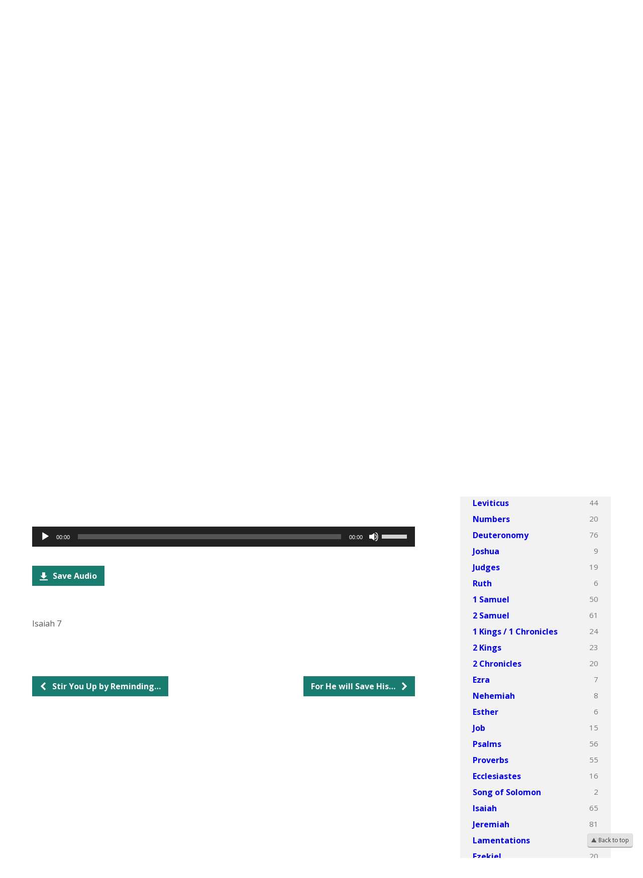

--- FILE ---
content_type: text/html; charset=UTF-8
request_url: https://calvarypo.org/sermons/christmas-eve-candle-light-2022-the-virgin-shall-conceive/?player=audio
body_size: 17936
content:
<!DOCTYPE html>
<html class="no-js exodus-html" lang="en-US">
<head>
<meta charset="UTF-8" />
<link rel="pingback" href="https://calvarypo.org/xmlrpc.php" />
<meta name='robots' content='index, follow, max-image-preview:large, max-snippet:-1, max-video-preview:-1' />

	<!-- This site is optimized with the Yoast SEO plugin v26.7 - https://yoast.com/wordpress/plugins/seo/ -->
	<title>Christmas Eve Candle Light - 2022 - The Virgin Shall Conceive - Calvary Chapel Port Orchard</title>
	<link rel="canonical" href="https://calvarypo.org/sermons/christmas-eve-candle-light-2022-the-virgin-shall-conceive/" />
	<meta property="og:locale" content="en_US" />
	<meta property="og:type" content="article" />
	<meta property="og:title" content="Christmas Eve Candle Light - 2022 - The Virgin Shall Conceive - Calvary Chapel Port Orchard" />
	<meta property="og:description" content="Isaiah 7" />
	<meta property="og:url" content="https://calvarypo.org/sermons/christmas-eve-candle-light-2022-the-virgin-shall-conceive/" />
	<meta property="og:site_name" content="Calvary Chapel Port Orchard" />
	<meta property="article:modified_time" content="2025-03-29T07:50:41+00:00" />
	<meta name="twitter:card" content="summary_large_image" />
	<meta name="twitter:label1" content="Est. reading time" />
	<meta name="twitter:data1" content="1 minute" />
	<script type="application/ld+json" class="yoast-schema-graph">{"@context":"https://schema.org","@graph":[{"@type":"WebPage","@id":"https://calvarypo.org/sermons/christmas-eve-candle-light-2022-the-virgin-shall-conceive/","url":"https://calvarypo.org/sermons/christmas-eve-candle-light-2022-the-virgin-shall-conceive/","name":"Christmas Eve Candle Light - 2022 - The Virgin Shall Conceive - Calvary Chapel Port Orchard","isPartOf":{"@id":"https://calvarypo.org/#website"},"datePublished":"2022-12-24T08:00:07+00:00","dateModified":"2025-03-29T07:50:41+00:00","breadcrumb":{"@id":"https://calvarypo.org/sermons/christmas-eve-candle-light-2022-the-virgin-shall-conceive/#breadcrumb"},"inLanguage":"en-US","potentialAction":[{"@type":"ReadAction","target":["https://calvarypo.org/sermons/christmas-eve-candle-light-2022-the-virgin-shall-conceive/"]}]},{"@type":"BreadcrumbList","@id":"https://calvarypo.org/sermons/christmas-eve-candle-light-2022-the-virgin-shall-conceive/#breadcrumb","itemListElement":[{"@type":"ListItem","position":1,"name":"Home","item":"https://calvarypo.org/"},{"@type":"ListItem","position":2,"name":"Sermons","item":"https://calvarypo.org/sermons/"},{"@type":"ListItem","position":3,"name":"Christmas Eve Candle Light &#8211; 2022 &#8211; The Virgin Shall Conceive"}]},{"@type":"WebSite","@id":"https://calvarypo.org/#website","url":"https://calvarypo.org/","name":"Calvary Chapel Port Orchard","description":"Dedicated to spreading the gospel of Jesus Christ","potentialAction":[{"@type":"SearchAction","target":{"@type":"EntryPoint","urlTemplate":"https://calvarypo.org/?s={search_term_string}"},"query-input":{"@type":"PropertyValueSpecification","valueRequired":true,"valueName":"search_term_string"}}],"inLanguage":"en-US"}]}</script>
	<!-- / Yoast SEO plugin. -->


<link rel='dns-prefetch' href='//ws.sharethis.com' />
<link rel='dns-prefetch' href='//fonts.googleapis.com' />
<link rel="alternate" type="application/rss+xml" title="Calvary Chapel Port Orchard &raquo; Feed" href="https://calvarypo.org/feed/" />
<link rel="alternate" type="application/rss+xml" title="Calvary Chapel Port Orchard &raquo; Comments Feed" href="https://calvarypo.org/comments/feed/" />
<script type="text/javascript" id="wpp-js" src="https://calvarypo.org/wp-content/plugins/wordpress-popular-posts/assets/js/wpp.min.js?ver=7.3.6" data-sampling="0" data-sampling-rate="100" data-api-url="https://calvarypo.org/wp-json/wordpress-popular-posts" data-post-id="21112" data-token="b17ac27ee8" data-lang="0" data-debug="0"></script>
<link rel="alternate" title="oEmbed (JSON)" type="application/json+oembed" href="https://calvarypo.org/wp-json/oembed/1.0/embed?url=https%3A%2F%2Fcalvarypo.org%2Fsermons%2Fchristmas-eve-candle-light-2022-the-virgin-shall-conceive%2F" />
<link rel="alternate" title="oEmbed (XML)" type="text/xml+oembed" href="https://calvarypo.org/wp-json/oembed/1.0/embed?url=https%3A%2F%2Fcalvarypo.org%2Fsermons%2Fchristmas-eve-candle-light-2022-the-virgin-shall-conceive%2F&#038;format=xml" />
<style id='wp-img-auto-sizes-contain-inline-css' type='text/css'>
img:is([sizes=auto i],[sizes^="auto," i]){contain-intrinsic-size:3000px 1500px}
/*# sourceURL=wp-img-auto-sizes-contain-inline-css */
</style>
<style id='wp-emoji-styles-inline-css' type='text/css'>

	img.wp-smiley, img.emoji {
		display: inline !important;
		border: none !important;
		box-shadow: none !important;
		height: 1em !important;
		width: 1em !important;
		margin: 0 0.07em !important;
		vertical-align: -0.1em !important;
		background: none !important;
		padding: 0 !important;
	}
/*# sourceURL=wp-emoji-styles-inline-css */
</style>
<style id='wp-block-library-inline-css' type='text/css'>
:root{--wp-block-synced-color:#7a00df;--wp-block-synced-color--rgb:122,0,223;--wp-bound-block-color:var(--wp-block-synced-color);--wp-editor-canvas-background:#ddd;--wp-admin-theme-color:#007cba;--wp-admin-theme-color--rgb:0,124,186;--wp-admin-theme-color-darker-10:#006ba1;--wp-admin-theme-color-darker-10--rgb:0,107,160.5;--wp-admin-theme-color-darker-20:#005a87;--wp-admin-theme-color-darker-20--rgb:0,90,135;--wp-admin-border-width-focus:2px}@media (min-resolution:192dpi){:root{--wp-admin-border-width-focus:1.5px}}.wp-element-button{cursor:pointer}:root .has-very-light-gray-background-color{background-color:#eee}:root .has-very-dark-gray-background-color{background-color:#313131}:root .has-very-light-gray-color{color:#eee}:root .has-very-dark-gray-color{color:#313131}:root .has-vivid-green-cyan-to-vivid-cyan-blue-gradient-background{background:linear-gradient(135deg,#00d084,#0693e3)}:root .has-purple-crush-gradient-background{background:linear-gradient(135deg,#34e2e4,#4721fb 50%,#ab1dfe)}:root .has-hazy-dawn-gradient-background{background:linear-gradient(135deg,#faaca8,#dad0ec)}:root .has-subdued-olive-gradient-background{background:linear-gradient(135deg,#fafae1,#67a671)}:root .has-atomic-cream-gradient-background{background:linear-gradient(135deg,#fdd79a,#004a59)}:root .has-nightshade-gradient-background{background:linear-gradient(135deg,#330968,#31cdcf)}:root .has-midnight-gradient-background{background:linear-gradient(135deg,#020381,#2874fc)}:root{--wp--preset--font-size--normal:16px;--wp--preset--font-size--huge:42px}.has-regular-font-size{font-size:1em}.has-larger-font-size{font-size:2.625em}.has-normal-font-size{font-size:var(--wp--preset--font-size--normal)}.has-huge-font-size{font-size:var(--wp--preset--font-size--huge)}.has-text-align-center{text-align:center}.has-text-align-left{text-align:left}.has-text-align-right{text-align:right}.has-fit-text{white-space:nowrap!important}#end-resizable-editor-section{display:none}.aligncenter{clear:both}.items-justified-left{justify-content:flex-start}.items-justified-center{justify-content:center}.items-justified-right{justify-content:flex-end}.items-justified-space-between{justify-content:space-between}.screen-reader-text{border:0;clip-path:inset(50%);height:1px;margin:-1px;overflow:hidden;padding:0;position:absolute;width:1px;word-wrap:normal!important}.screen-reader-text:focus{background-color:#ddd;clip-path:none;color:#444;display:block;font-size:1em;height:auto;left:5px;line-height:normal;padding:15px 23px 14px;text-decoration:none;top:5px;width:auto;z-index:100000}html :where(.has-border-color){border-style:solid}html :where([style*=border-top-color]){border-top-style:solid}html :where([style*=border-right-color]){border-right-style:solid}html :where([style*=border-bottom-color]){border-bottom-style:solid}html :where([style*=border-left-color]){border-left-style:solid}html :where([style*=border-width]){border-style:solid}html :where([style*=border-top-width]){border-top-style:solid}html :where([style*=border-right-width]){border-right-style:solid}html :where([style*=border-bottom-width]){border-bottom-style:solid}html :where([style*=border-left-width]){border-left-style:solid}html :where(img[class*=wp-image-]){height:auto;max-width:100%}:where(figure){margin:0 0 1em}html :where(.is-position-sticky){--wp-admin--admin-bar--position-offset:var(--wp-admin--admin-bar--height,0px)}@media screen and (max-width:600px){html :where(.is-position-sticky){--wp-admin--admin-bar--position-offset:0px}}

/*# sourceURL=wp-block-library-inline-css */
</style><style id='global-styles-inline-css' type='text/css'>
:root{--wp--preset--aspect-ratio--square: 1;--wp--preset--aspect-ratio--4-3: 4/3;--wp--preset--aspect-ratio--3-4: 3/4;--wp--preset--aspect-ratio--3-2: 3/2;--wp--preset--aspect-ratio--2-3: 2/3;--wp--preset--aspect-ratio--16-9: 16/9;--wp--preset--aspect-ratio--9-16: 9/16;--wp--preset--color--black: #000000;--wp--preset--color--cyan-bluish-gray: #abb8c3;--wp--preset--color--white: #fff;--wp--preset--color--pale-pink: #f78da7;--wp--preset--color--vivid-red: #cf2e2e;--wp--preset--color--luminous-vivid-orange: #ff6900;--wp--preset--color--luminous-vivid-amber: #fcb900;--wp--preset--color--light-green-cyan: #7bdcb5;--wp--preset--color--vivid-green-cyan: #00d084;--wp--preset--color--pale-cyan-blue: #8ed1fc;--wp--preset--color--vivid-cyan-blue: #0693e3;--wp--preset--color--vivid-purple: #9b51e0;--wp--preset--color--main: #197c70;--wp--preset--color--accent: #0000ff;--wp--preset--color--dark: #000;--wp--preset--color--light: #777;--wp--preset--color--light-bg: #f2f2f2;--wp--preset--gradient--vivid-cyan-blue-to-vivid-purple: linear-gradient(135deg,rgb(6,147,227) 0%,rgb(155,81,224) 100%);--wp--preset--gradient--light-green-cyan-to-vivid-green-cyan: linear-gradient(135deg,rgb(122,220,180) 0%,rgb(0,208,130) 100%);--wp--preset--gradient--luminous-vivid-amber-to-luminous-vivid-orange: linear-gradient(135deg,rgb(252,185,0) 0%,rgb(255,105,0) 100%);--wp--preset--gradient--luminous-vivid-orange-to-vivid-red: linear-gradient(135deg,rgb(255,105,0) 0%,rgb(207,46,46) 100%);--wp--preset--gradient--very-light-gray-to-cyan-bluish-gray: linear-gradient(135deg,rgb(238,238,238) 0%,rgb(169,184,195) 100%);--wp--preset--gradient--cool-to-warm-spectrum: linear-gradient(135deg,rgb(74,234,220) 0%,rgb(151,120,209) 20%,rgb(207,42,186) 40%,rgb(238,44,130) 60%,rgb(251,105,98) 80%,rgb(254,248,76) 100%);--wp--preset--gradient--blush-light-purple: linear-gradient(135deg,rgb(255,206,236) 0%,rgb(152,150,240) 100%);--wp--preset--gradient--blush-bordeaux: linear-gradient(135deg,rgb(254,205,165) 0%,rgb(254,45,45) 50%,rgb(107,0,62) 100%);--wp--preset--gradient--luminous-dusk: linear-gradient(135deg,rgb(255,203,112) 0%,rgb(199,81,192) 50%,rgb(65,88,208) 100%);--wp--preset--gradient--pale-ocean: linear-gradient(135deg,rgb(255,245,203) 0%,rgb(182,227,212) 50%,rgb(51,167,181) 100%);--wp--preset--gradient--electric-grass: linear-gradient(135deg,rgb(202,248,128) 0%,rgb(113,206,126) 100%);--wp--preset--gradient--midnight: linear-gradient(135deg,rgb(2,3,129) 0%,rgb(40,116,252) 100%);--wp--preset--font-size--small: 13px;--wp--preset--font-size--medium: 20px;--wp--preset--font-size--large: 36px;--wp--preset--font-size--x-large: 42px;--wp--preset--spacing--20: 0.44rem;--wp--preset--spacing--30: 0.67rem;--wp--preset--spacing--40: 1rem;--wp--preset--spacing--50: 1.5rem;--wp--preset--spacing--60: 2.25rem;--wp--preset--spacing--70: 3.38rem;--wp--preset--spacing--80: 5.06rem;--wp--preset--shadow--natural: 6px 6px 9px rgba(0, 0, 0, 0.2);--wp--preset--shadow--deep: 12px 12px 50px rgba(0, 0, 0, 0.4);--wp--preset--shadow--sharp: 6px 6px 0px rgba(0, 0, 0, 0.2);--wp--preset--shadow--outlined: 6px 6px 0px -3px rgb(255, 255, 255), 6px 6px rgb(0, 0, 0);--wp--preset--shadow--crisp: 6px 6px 0px rgb(0, 0, 0);}:where(.is-layout-flex){gap: 0.5em;}:where(.is-layout-grid){gap: 0.5em;}body .is-layout-flex{display: flex;}.is-layout-flex{flex-wrap: wrap;align-items: center;}.is-layout-flex > :is(*, div){margin: 0;}body .is-layout-grid{display: grid;}.is-layout-grid > :is(*, div){margin: 0;}:where(.wp-block-columns.is-layout-flex){gap: 2em;}:where(.wp-block-columns.is-layout-grid){gap: 2em;}:where(.wp-block-post-template.is-layout-flex){gap: 1.25em;}:where(.wp-block-post-template.is-layout-grid){gap: 1.25em;}.has-black-color{color: var(--wp--preset--color--black) !important;}.has-cyan-bluish-gray-color{color: var(--wp--preset--color--cyan-bluish-gray) !important;}.has-white-color{color: var(--wp--preset--color--white) !important;}.has-pale-pink-color{color: var(--wp--preset--color--pale-pink) !important;}.has-vivid-red-color{color: var(--wp--preset--color--vivid-red) !important;}.has-luminous-vivid-orange-color{color: var(--wp--preset--color--luminous-vivid-orange) !important;}.has-luminous-vivid-amber-color{color: var(--wp--preset--color--luminous-vivid-amber) !important;}.has-light-green-cyan-color{color: var(--wp--preset--color--light-green-cyan) !important;}.has-vivid-green-cyan-color{color: var(--wp--preset--color--vivid-green-cyan) !important;}.has-pale-cyan-blue-color{color: var(--wp--preset--color--pale-cyan-blue) !important;}.has-vivid-cyan-blue-color{color: var(--wp--preset--color--vivid-cyan-blue) !important;}.has-vivid-purple-color{color: var(--wp--preset--color--vivid-purple) !important;}.has-black-background-color{background-color: var(--wp--preset--color--black) !important;}.has-cyan-bluish-gray-background-color{background-color: var(--wp--preset--color--cyan-bluish-gray) !important;}.has-white-background-color{background-color: var(--wp--preset--color--white) !important;}.has-pale-pink-background-color{background-color: var(--wp--preset--color--pale-pink) !important;}.has-vivid-red-background-color{background-color: var(--wp--preset--color--vivid-red) !important;}.has-luminous-vivid-orange-background-color{background-color: var(--wp--preset--color--luminous-vivid-orange) !important;}.has-luminous-vivid-amber-background-color{background-color: var(--wp--preset--color--luminous-vivid-amber) !important;}.has-light-green-cyan-background-color{background-color: var(--wp--preset--color--light-green-cyan) !important;}.has-vivid-green-cyan-background-color{background-color: var(--wp--preset--color--vivid-green-cyan) !important;}.has-pale-cyan-blue-background-color{background-color: var(--wp--preset--color--pale-cyan-blue) !important;}.has-vivid-cyan-blue-background-color{background-color: var(--wp--preset--color--vivid-cyan-blue) !important;}.has-vivid-purple-background-color{background-color: var(--wp--preset--color--vivid-purple) !important;}.has-black-border-color{border-color: var(--wp--preset--color--black) !important;}.has-cyan-bluish-gray-border-color{border-color: var(--wp--preset--color--cyan-bluish-gray) !important;}.has-white-border-color{border-color: var(--wp--preset--color--white) !important;}.has-pale-pink-border-color{border-color: var(--wp--preset--color--pale-pink) !important;}.has-vivid-red-border-color{border-color: var(--wp--preset--color--vivid-red) !important;}.has-luminous-vivid-orange-border-color{border-color: var(--wp--preset--color--luminous-vivid-orange) !important;}.has-luminous-vivid-amber-border-color{border-color: var(--wp--preset--color--luminous-vivid-amber) !important;}.has-light-green-cyan-border-color{border-color: var(--wp--preset--color--light-green-cyan) !important;}.has-vivid-green-cyan-border-color{border-color: var(--wp--preset--color--vivid-green-cyan) !important;}.has-pale-cyan-blue-border-color{border-color: var(--wp--preset--color--pale-cyan-blue) !important;}.has-vivid-cyan-blue-border-color{border-color: var(--wp--preset--color--vivid-cyan-blue) !important;}.has-vivid-purple-border-color{border-color: var(--wp--preset--color--vivid-purple) !important;}.has-vivid-cyan-blue-to-vivid-purple-gradient-background{background: var(--wp--preset--gradient--vivid-cyan-blue-to-vivid-purple) !important;}.has-light-green-cyan-to-vivid-green-cyan-gradient-background{background: var(--wp--preset--gradient--light-green-cyan-to-vivid-green-cyan) !important;}.has-luminous-vivid-amber-to-luminous-vivid-orange-gradient-background{background: var(--wp--preset--gradient--luminous-vivid-amber-to-luminous-vivid-orange) !important;}.has-luminous-vivid-orange-to-vivid-red-gradient-background{background: var(--wp--preset--gradient--luminous-vivid-orange-to-vivid-red) !important;}.has-very-light-gray-to-cyan-bluish-gray-gradient-background{background: var(--wp--preset--gradient--very-light-gray-to-cyan-bluish-gray) !important;}.has-cool-to-warm-spectrum-gradient-background{background: var(--wp--preset--gradient--cool-to-warm-spectrum) !important;}.has-blush-light-purple-gradient-background{background: var(--wp--preset--gradient--blush-light-purple) !important;}.has-blush-bordeaux-gradient-background{background: var(--wp--preset--gradient--blush-bordeaux) !important;}.has-luminous-dusk-gradient-background{background: var(--wp--preset--gradient--luminous-dusk) !important;}.has-pale-ocean-gradient-background{background: var(--wp--preset--gradient--pale-ocean) !important;}.has-electric-grass-gradient-background{background: var(--wp--preset--gradient--electric-grass) !important;}.has-midnight-gradient-background{background: var(--wp--preset--gradient--midnight) !important;}.has-small-font-size{font-size: var(--wp--preset--font-size--small) !important;}.has-medium-font-size{font-size: var(--wp--preset--font-size--medium) !important;}.has-large-font-size{font-size: var(--wp--preset--font-size--large) !important;}.has-x-large-font-size{font-size: var(--wp--preset--font-size--x-large) !important;}
/*# sourceURL=global-styles-inline-css */
</style>

<style id='classic-theme-styles-inline-css' type='text/css'>
/*! This file is auto-generated */
.wp-block-button__link{color:#fff;background-color:#32373c;border-radius:9999px;box-shadow:none;text-decoration:none;padding:calc(.667em + 2px) calc(1.333em + 2px);font-size:1.125em}.wp-block-file__button{background:#32373c;color:#fff;text-decoration:none}
/*# sourceURL=/wp-includes/css/classic-themes.min.css */
</style>
<link rel='stylesheet' id='awsm-ead-public-css' href='https://calvarypo.org/wp-content/plugins/embed-any-document/css/embed-public.min.css?ver=2.7.12' type='text/css' media='all' />
<link rel='stylesheet' id='contact-form-7-css' href='https://calvarypo.org/wp-content/plugins/contact-form-7/includes/css/styles.css?ver=6.1.4' type='text/css' media='all' />
<link rel='stylesheet' id='menu-image-css' href='https://calvarypo.org/wp-content/plugins/menu-image/includes/css/menu-image.css?ver=3.13' type='text/css' media='all' />
<link rel='stylesheet' id='dashicons-css' href='https://calvarypo.org/wp-includes/css/dashicons.min.css?ver=0edb656ee51635637aa9aca3f9011810' type='text/css' media='all' />
<link rel='stylesheet' id='bodhi-svgs-attachment-css' href='https://calvarypo.org/wp-content/plugins/svg-support/css/svgs-attachment.css' type='text/css' media='all' />
<link rel='stylesheet' id='wordpress-popular-posts-css-css' href='https://calvarypo.org/wp-content/plugins/wordpress-popular-posts/assets/css/wpp.css?ver=7.3.6' type='text/css' media='all' />
<link rel='stylesheet' id='exodus-style-css' href='https://calvarypo.org/wp-content/themes/exodus/style.css?ver=3.4' type='text/css' media='all' />
<link rel='stylesheet' id='exodus-ccpo-child-style-css' href='https://calvarypo.org/wp-content/themes/exodus-ccpo/style.css?ver=2.0.18' type='text/css' media='all' />
<link rel='stylesheet' id='exodus-google-fonts-css' href='//fonts.googleapis.com/css?family=Open+Sans:300italic,400italic,600italic,700italic,300,600,400,700' type='text/css' media='all' />
<link rel='stylesheet' id='elusive-webfont-css' href='https://calvarypo.org/wp-content/themes/exodus/css/elusive-webfont.css?ver=3.4' type='text/css' media='all' />
<link rel='stylesheet' id='exodus-responsive-css' href='https://calvarypo.org/wp-content/themes/exodus/css/responsive.css?ver=3.4' type='text/css' media='all' />
<link rel='stylesheet' id='exodus-color-css' href='https://calvarypo.org/wp-content/themes/exodus/colors/light/style.css?ver=3.4' type='text/css' media='all' />
<script type="text/javascript" src="https://calvarypo.org/wp-includes/js/jquery/jquery.min.js?ver=3.7.1" id="jquery-core-js"></script>
<script type="text/javascript" src="https://calvarypo.org/wp-includes/js/jquery/jquery-migrate.min.js?ver=3.4.1" id="jquery-migrate-js"></script>
<script type="text/javascript" id="ctfw-ie-unsupported-js-extra">
/* <![CDATA[ */
var ctfw_ie_unsupported = {"default_version":"7","min_version":"5","max_version":"9","version":"8","message":"You are using an outdated version of Internet Explorer. Please upgrade your browser to use this site.","redirect_url":"https://browsehappy.com/"};
//# sourceURL=ctfw-ie-unsupported-js-extra
/* ]]> */
</script>
<script type="text/javascript" src="https://calvarypo.org/wp-content/themes/exodus/framework/js/ie-unsupported.js?ver=3.4" id="ctfw-ie-unsupported-js"></script>
<script type="text/javascript" src="https://calvarypo.org/wp-content/themes/exodus/framework/js/jquery.fitvids.js?ver=3.4" id="fitvids-js"></script>
<script type="text/javascript" id="ctfw-responsive-embeds-js-extra">
/* <![CDATA[ */
var ctfw_responsive_embeds = {"wp_responsive_embeds":"1"};
//# sourceURL=ctfw-responsive-embeds-js-extra
/* ]]> */
</script>
<script type="text/javascript" src="https://calvarypo.org/wp-content/themes/exodus/framework/js/responsive-embeds.js?ver=3.4" id="ctfw-responsive-embeds-js"></script>
<script type="text/javascript" src="https://calvarypo.org/wp-content/themes/exodus/js/superfish.modified.js?ver=3.4" id="superfish-js"></script>
<script type="text/javascript" src="https://calvarypo.org/wp-content/themes/exodus/js/supersubs.js?ver=3.4" id="supersubs-js"></script>
<script type="text/javascript" src="https://calvarypo.org/wp-content/themes/exodus/js/jquery.meanmenu.min.js?ver=3.4" id="jquery-meanmenu-js"></script>
<script type="text/javascript" src="https://calvarypo.org/wp-content/themes/exodus/js/jquery.debouncedresize.min.js?ver=3.4" id="jquery-debouncedresize-js"></script>
<script type="text/javascript" src="https://calvarypo.org/wp-content/themes/exodus/js/jquery.smooth-scroll.min.js?ver=3.4" id="jquery-smooth-scroll-js"></script>
<script type="text/javascript" src="https://calvarypo.org/wp-content/themes/exodus/js/jquery_cookie.min.js?ver=3.4" id="jquery-cookie-js"></script>
<script type="text/javascript" id="exodus-main-js-extra">
/* <![CDATA[ */
var exodus_main = {"site_path":"/","home_url":"https://calvarypo.org","color_url":"https://calvarypo.org/wp-content/themes/exodus/colors/light","is_ssl":"1","mobile_menu_label":"Menu","slider_slideshow":"1","slider_speed":"7000","comment_name_required":"1","comment_email_required":"1","comment_name_error_required":"Required","comment_email_error_required":"Required","comment_email_error_invalid":"Invalid Email","comment_url_error_invalid":"Invalid URL","comment_message_error_required":"Comment Required"};
//# sourceURL=exodus-main-js-extra
/* ]]> */
</script>
<script type="text/javascript" src="https://calvarypo.org/wp-content/themes/exodus/js/main.js?ver=3.4" id="exodus-main-js"></script>
<script id='st_insights_js' type="text/javascript" src="https://ws.sharethis.com/button/st_insights.js?publisher=eba0f3ba-f9ab-408c-bc68-c28af5afe749&amp;product=feather&amp;ver=1762985315" id="feather-sharethis-js"></script>
<link rel="https://api.w.org/" href="https://calvarypo.org/wp-json/" /><link rel="alternate" title="JSON" type="application/json" href="https://calvarypo.org/wp-json/wp/v2/ctc_sermon/21112" /><link rel="EditURI" type="application/rsd+xml" title="RSD" href="https://calvarypo.org/xmlrpc.php?rsd" />

<link rel='shortlink' href='https://calvarypo.org/?p=21112' />
            <style id="wpp-loading-animation-styles">@-webkit-keyframes bgslide{from{background-position-x:0}to{background-position-x:-200%}}@keyframes bgslide{from{background-position-x:0}to{background-position-x:-200%}}.wpp-widget-block-placeholder,.wpp-shortcode-placeholder{margin:0 auto;width:60px;height:3px;background:#dd3737;background:linear-gradient(90deg,#dd3737 0%,#571313 10%,#dd3737 100%);background-size:200% auto;border-radius:3px;-webkit-animation:bgslide 1s infinite linear;animation:bgslide 1s infinite linear}</style>
            
<style type="text/css">.has-main-background-color,p.has-main-background-color { background-color: #197c70; }.has-main-color,p.has-main-color { color: #197c70; }.has-accent-background-color,p.has-accent-background-color { background-color: #0000ff; }.has-accent-color,p.has-accent-color { color: #0000ff; }.has-dark-background-color,p.has-dark-background-color { background-color: #000; }.has-dark-color,p.has-dark-color { color: #000; }.has-light-background-color,p.has-light-background-color { background-color: #777; }.has-light-color,p.has-light-color { color: #777; }.has-light-bg-background-color,p.has-light-bg-background-color { background-color: #f2f2f2; }.has-light-bg-color,p.has-light-bg-color { color: #f2f2f2; }.has-white-background-color,p.has-white-background-color { background-color: #fff; }.has-white-color,p.has-white-color { color: #fff; }</style>

<style type="text/css">
#exodus-logo-text {
	font-family: 'Open Sans', Arial, Helvetica, sans-serif;
}

.exodus-tagline, #exodus-top-bar-tagline {
	font-family: 'Open Sans', Arial, Helvetica, sans-serif;
}

.exodus-logo-bar-right-item-date, #exodus-intro-heading, .exodus-main-title, .exodus-entry-content h1, .exodus-entry-content h2, .exodus-entry-content h3, .exodus-entry-content h4, .exodus-entry-content h5, .exodus-entry-content h6, .mce-content-body h1, .mce-content-body h2, .mce-content-body h3, .mce-content-body h4, .mce-content-body h5, .mce-content-body h6, .exodus-author-box h1, .exodus-person header h1, .exodus-location header h1, .exodus-entry-short h1, #reply-title, #exodus-comments-title, .exodus-slide-title, .exodus-caption-image-title, #exodus-banner h1, h1.exodus-widget-title, .has-drop-cap:not(:focus):first-letter {
	font-family: 'Open Sans', Arial, Helvetica, sans-serif;
}

#exodus-header-menu-content > li > a, #exodus-footer-menu-links {
	font-family: 'Open Sans', Arial, Helvetica, sans-serif;
}

body, input, textarea, select, .sf-menu li li a, .exodus-slide-description, #cancel-comment-reply-link, .exodus-accordion-section-title, a.exodus-button, a.comment-reply-link, a.comment-edit-link, a.post-edit-link, .exodus-nav-left-right a, input[type=submit], .wp-block-file .wp-block-file__button, pre.wp-block-verse {
	font-family: 'Open Sans', Arial, Helvetica, sans-serif;
}

#exodus-header-menu, .exodus-slide-title, .exodus-slide-title:hover, .flex-control-nav li a.active, .flex-control-nav li a.active:hover, #exodus-banner h1, #exodus-banner h1 a, .exodus-caption-image-title, .exodus-caption-image-title h1, .exodus-logo-bar-right-item-date, a.exodus-button, .exodus-list-buttons a, a.comment-reply-link, .exodus-nav-left-right a, .page-numbers a, .exodus-sidebar-widget:not(.widget_ctfw-highlight) .exodus-widget-title, .exodus-sidebar-widget:not(.widget_ctfw-highlight) .exodus-widget-title a, .widget_tag_cloud a, input[type=submit], .more-link, .exodus-calendar-table-header, .exodus-calendar-table-top, .exodus-calendar-table-header-row, .wp-block-file .wp-block-file__button, .has-main-background-color, p.has-main-background-color {
	background-color: #197c70;
}

.exodus-calendar-table-header {
	border-color: #197c70 !important;
}

.has-main-color, p.has-main-color {
	color: #197c70;
}

a, a:hover, .exodus-list-icons a:hover, a:hover .exodus-text-icon, #exodus-top-bar-menu-links li a:hover, .exodus-top-bar-right-item a:hover .exodus-top-bar-right-item-title, .ctfw-breadcrumbs a:hover, .exodus-comment-meta time:hover, #exodus-footer-top-social-icons a:hover, #exodus-footer-menu-links a:hover, #exodus-notice a:hover, .wp-block-pullquote.is-style-solid-color blockquote cite a, .wp-block-pullquote .has-text-color a, .wp-block-latest-comments__comment-author, .has-accent-color, p.has-accent-color {
	color: #0000ff;
}

.has-accent-background-color, p.has-accent-background-color {
	background-color: #0000ff;
}


</style>
<script type="text/javascript">

jQuery( 'html' )
 	.removeClass( 'no-js' )
 	.addClass( 'js' );

</script>
<script type="text/javascript">
if ( jQuery.cookie( 'exodus_responsive_off' ) ) {

	// Add helper class without delay
	jQuery( 'html' ).addClass( 'exodus-responsive-off' );

	// Disable responsive.css
	jQuery( '#exodus-responsive-css' ).remove();

} else {

	// Add helper class without delay
	jQuery( 'html' ).addClass( 'exodus-responsive-on' );

	// Add viewport meta to head -- IMMEDIATELY, not on ready()
	jQuery( 'head' ).append(' <meta name="viewport" content="width=device-width, initial-scale=1">' );

}
</script>

<style type="text/css"></style>
<style>
.synved-social-resolution-single {
display: inline-block;
}
.synved-social-resolution-normal {
display: inline-block;
}
.synved-social-resolution-hidef {
display: none;
}

@media only screen and (min--moz-device-pixel-ratio: 2),
only screen and (-o-min-device-pixel-ratio: 2/1),
only screen and (-webkit-min-device-pixel-ratio: 2),
only screen and (min-device-pixel-ratio: 2),
only screen and (min-resolution: 2dppx),
only screen and (min-resolution: 192dpi) {
	.synved-social-resolution-normal {
	display: none;
	}
	.synved-social-resolution-hidef {
	display: inline-block;
	}
}
</style><link rel="icon" href="https://calvarypo.org/wp-content/uploads/2025/03/cropped-calvarychapeltransparent-100-no-text-36x36.png" sizes="32x32" />
<link rel="icon" href="https://calvarypo.org/wp-content/uploads/2025/03/cropped-calvarychapeltransparent-100-no-text-220x220.png" sizes="192x192" />
<link rel="apple-touch-icon" href="https://calvarypo.org/wp-content/uploads/2025/03/cropped-calvarychapeltransparent-100-no-text-220x220.png" />
<meta name="msapplication-TileImage" content="https://calvarypo.org/wp-content/uploads/2025/03/cropped-calvarychapeltransparent-100-no-text-300x300.png" />
<link rel='stylesheet' id='mediaelement-css' href='https://calvarypo.org/wp-includes/js/mediaelement/mediaelementplayer-legacy.min.css?ver=4.2.17' type='text/css' media='all' />
<link rel='stylesheet' id='wp-mediaelement-css' href='https://calvarypo.org/wp-includes/js/mediaelement/wp-mediaelement.min.css?ver=0edb656ee51635637aa9aca3f9011810' type='text/css' media='all' />
</head>
<body class="wp-singular ctc_sermon-template-default single single-ctc_sermon postid-21112 wp-embed-responsive wp-theme-exodus wp-child-theme-exodus-ccpo exodus-logo-font-open-sans exodus-tagline-font-open-sans exodus-heading-font-open-sans exodus-menu-font-open-sans exodus-body-font-open-sans exodus-has-logo-image exodus-has-logo-text-lowercase exodus-no-tagline-under-logo exodus-has-tagline-right exodus-has-banner exodus-not-rounded">

<div id="exodus-container">

	<header id="exodus-header">

		
<div id="exodus-top-bar">

	<div id="exodus-top-bar-inner">

		<div id="exodus-top-bar-content" class="exodus-centered-content exodus-clearfix">

			
				<a href="#" id="exodus-top-bar-search-icon" class="el-icon-search" title="Toggle Search"></a>

				<div id="exodus-top-bar-search-form">
					
<div class="exodus-search-form">
	<form method="get" action="https://calvarypo.org/">
		<label class="screen-reader-text">Search</label>
		<div class="exodus-search-field">
			<input type="text" name="s" aria-label="Search">
		</div>
		<a href="#" class="exodus-search-button el-icon-search" title="Search"></a>
	</form>
</div>
				</div>

			
			
				<div id="exodus-top-bar-menu">

					<ul id="exodus-top-bar-menu-links" class="menu"><li id="menu-item-15921" class="menu-item menu-item-type-post_type menu-item-object-page menu-item-home menu-item-15921"><a href="https://calvarypo.org/">Home</a></li>
<li id="menu-item-25657" class="menu-item menu-item-type-custom menu-item-object-custom menu-item-25657"><a href="https://subsplash.com/u/-9FN3FB/give">Give</a></li>
</ul>
				</div>

			
			
				
					
						<div class="exodus-top-bar-right-item exodus-top-bar-right-content">

							<a href="https://calvarypo.org/sermons/after-that-god-heeded-the-prayer-for-the-land-2-samuel-211-14/" title="After That, God Heeded the Prayer for the Land &#8211; 2 Samuel 21:1-14">

																	<span class="exodus-top-bar-right-item-date">
										Yesterday									</span>
								
								<span class="exodus-top-bar-right-item-title">After That, God Heeded the Prayer for the&hellip;</span>

							</a>

						</div>

					
						<div class="exodus-top-bar-right-item exodus-top-bar-right-content">

							<a href="https://calvarypo.org/sermons/whose-son-is-he-matthew-2215-45/" title="Whose Son Is He? &#8211; Matthew 22:15-45">

																	<span class="exodus-top-bar-right-item-date">
										January 14									</span>
								
								<span class="exodus-top-bar-right-item-title">Whose Son Is He? &#8211; Matthew 22:15-45</span>

							</a>

						</div>

					
				

			
		</div>

	</div>

</div>

		<div id="exodus-logo-bar" class="exodus-centered-content">

			<div id="exodus-logo-bar-content">

				
<div id="exodus-logo">

	<div id="exodus-logo-content">

		
			
			<div id="exodus-logo-image">

				<a href="https://calvarypo.org/">

					<img src="https://calvarypo.org/wp-content/uploads/2025/04/CCPO-Transparent-Logo-w_black-bernard-gothic-3-resized.png" alt="Calvary Chapel Port Orchard" id="exodus-logo-regular">

					
				</a>

			</div>

		
		
			<div id="exodus-logo-tagline" class="exodus-tagline">
				Dedicated to spreading the gospel of Jesus Christ			</div>

		
	</div>

</div>

				
<div id="exodus-logo-bar-right">

	<div id="exodus-logo-bar-right-inner">

		<div id="exodus-logo-bar-right-content">

			
				<div id="exodus-logo-bar-right-tagline" class="exodus-tagline">
					Dedicated to spreading the gospel of Jesus Christ				</div>

			
		</div>

	</div>

</div>
			</div>

		</div>

		<nav id="exodus-header-menu" class="exodus-clearfix">

			<div id="exodus-header-menu-inner" class="exodus-centered-content exodus-clearfix">

				<ul id="exodus-header-menu-content" class="sf-menu"><li id="menu-item-809" class="menu-item menu-item-type-custom menu-item-object-custom menu-item-home menu-item-has-children menu-item-809"><a href="https://calvarypo.org/">Home</a>
<ul class="sub-menu">
	<li id="menu-item-854" class="menu-item menu-item-type-post_type menu-item-object-page menu-item-854"><a href="https://calvarypo.org/home/">Welcome to CCPO</a></li>
	<li id="menu-item-808" class="menu-item menu-item-type-post_type menu-item-object-page menu-item-808"><a href="https://calvarypo.org/about/">About Us</a></li>
	<li id="menu-item-68" class="menu-item menu-item-type-post_type menu-item-object-page menu-item-68"><a href="https://calvarypo.org/leadershipandstaff/">Leadership &#038; Staff</a></li>
	<li id="menu-item-73" class="menu-item menu-item-type-post_type menu-item-object-page menu-item-73"><a href="https://calvarypo.org/statement-of-faith/">Statement of Faith</a></li>
	<li id="menu-item-806" class="menu-item menu-item-type-post_type menu-item-object-page menu-item-806"><a href="https://calvarypo.org/knowgod/">Know God</a></li>
	<li id="menu-item-807" class="menu-item menu-item-type-post_type menu-item-object-page menu-item-807"><a href="https://calvarypo.org/worship/">Services</a></li>
	<li id="menu-item-16112" class="menu-item menu-item-type-post_type menu-item-object-ctc_location menu-item-16112"><a href="https://calvarypo.org/locations/port-orchard/">Location</a></li>
</ul>
</li>
<li id="menu-item-15922" class="menu-item menu-item-type-post_type menu-item-object-page menu-item-15922"><a href="https://calvarypo.org/sermon-archive/">Sermons</a></li>
<li id="menu-item-16343" class="menu-item menu-item-type-post_type_archive menu-item-object-ctc_event menu-item-16343"><a href="https://calvarypo.org/events/">Events</a></li>
<li id="menu-item-97" class="menu-item menu-item-type-post_type menu-item-object-page menu-item-has-children menu-item-97"><a href="https://calvarypo.org/ministries/">Ministries</a>
<ul class="sub-menu">
	<li id="menu-item-109" class="menu-item menu-item-type-post_type menu-item-object-page menu-item-109"><a href="https://calvarypo.org/mens-discipleship/">Men’s Discipleship</a></li>
	<li id="menu-item-24794" class="menu-item menu-item-type-custom menu-item-object-custom menu-item-24794"><a href="https://calvarypo.org/womens-discipleship/">Women&#8217;s Discipleship</a></li>
	<li id="menu-item-112" class="menu-item menu-item-type-post_type menu-item-object-page menu-item-112"><a href="https://calvarypo.org/ministries/youth-group/">Youth Group</a></li>
	<li id="menu-item-111" class="menu-item menu-item-type-post_type menu-item-object-page menu-item-111"><a href="https://calvarypo.org/ministries/childrens-ministry/">Children’s Ministries</a></li>
	<li id="menu-item-28756" class="menu-item menu-item-type-custom menu-item-object-custom menu-item-28756"><a href="https://calvarypo.org/ministries-to-the-community/">Community Outreach</a></li>
</ul>
</li>
<li id="menu-item-25598" class="menu-item menu-item-type-post_type menu-item-object-page menu-item-25598"><a href="https://calvarypo.org/missions/">Missions</a></li>
<li id="menu-item-868" class="menu-item menu-item-type-post_type menu-item-object-page menu-item-has-children menu-item-868"><a href="https://calvarypo.org/media/">Media</a>
<ul class="sub-menu">
	<li id="menu-item-1057" class="menu-item menu-item-type-post_type menu-item-object-page menu-item-1057"><a href="https://calvarypo.org/media/videos/">Videos</a></li>
	<li id="menu-item-1256" class="menu-item menu-item-type-post_type menu-item-object-page menu-item-1256"><a href="https://calvarypo.org/media/television/">Television</a></li>
	<li id="menu-item-25774" class="menu-item menu-item-type-post_type menu-item-object-page current_page_parent menu-item-25774"><a href="https://calvarypo.org/media/articles/">News &#038; Commentary</a></li>
</ul>
</li>
<li id="menu-item-24203" class="menu-item menu-item-type-custom menu-item-object-custom menu-item-24203"><a href="https://calvarypo.org/links/">Links</a></li>
<li id="menu-item-16098" class="menu-item menu-item-type-post_type menu-item-object-page menu-item-16098"><a href="https://calvarypo.org/contact/">Contact Us</a></li>
</ul>
				<ul class="exodus-list-icons">
	<li><a href="http://facebook.com/CalvaryPO" class="el-icon-facebook" title="Facebook" target="_blank" rel="noopener noreferrer"></a></li>
	<li><a href="http://youtube.com/CalvaryChurchPO" class="el-icon-youtube" title="YouTube" target="_blank" rel="noopener noreferrer"></a></li>
	<li><a href="https://rumble.com/user/CCPORumble" class="el-icon-website-alt" title="rumble.com" target="_blank" rel="noopener noreferrer"></a></li>
	<li><a href="https://calvarypo.org/feed/rss/" class="el-icon-rss" title="RSS" target="_blank" rel="noopener noreferrer"></a></li>
</ul>
			</div>

		</nav>

		
		

	
		<div id="exodus-banner" style="background-image: url(https://calvarypo.org/wp-content/uploads/2023/09/bible-1846174_1280.jpg);">

			<div id="exodus-banner-inner" class="exodus-centered-content">

				
					<h1>
						<a href="https://calvarypo.org/sermon-archive/" title="Sermons">
							Sermons						</a>
					</h1>

				
			</div>

		</div>

	

		<div class="ctfw-breadcrumbs exodus-centered-content"><a href="https://calvarypo.org/">Home</a><span class="el-icon-chevron-right exodus-breadcrumb-separator"></span><a href="https://calvarypo.org/sermons/">Sermons</a><span class="el-icon-chevron-right exodus-breadcrumb-separator"></span><a href="https://calvarypo.org/sermon-topic/archive/">Archives</a><span class="el-icon-chevron-right exodus-breadcrumb-separator"></span><a href="https://calvarypo.org/sermons/christmas-eve-candle-light-2022-the-virgin-shall-conceive/">Christmas Eve Candle Light&hellip;</a></div>
	</header>

	<div id="exodus-middle">

		<div id="exodus-middle-content" class="exodus-centered-content exodus-clearfix">

<div id="exodus-content" class="exodus-has-sidebar">

	<div id="exodus-content-inner">

		<div class="exodus-content-block exodus-content-block-close exodus-clearfix">

			
			

	
		
	<article id="post-21112" class="exodus-entry-full exodus-sermon-full post-21112 ctc_sermon type-ctc_sermon status-publish hentry ctc_sermon_topic-archive ctc_sermon_topic-christmas ctc_sermon_speaker-dustin-cummings ctfw-no-image">

		
<header class="exodus-entry-header exodus-clearfix">

	
	<div class="exodus-entry-title-meta">

					<h1 class="exodus-entry-title exodus-main-title">
				Christmas Eve Candle Light &#8211; 2022 &#8211; The Virgin Shall Conceive			</h1>
		
		<ul class="exodus-entry-meta">

			<li class="exodus-entry-date">
				<time datetime="2022-12-24T00:00:07-08:00">December 24, 2022</time>
			</li>

							<li class="exodus-entry-byline exodus-sermon-speaker exodus-content-icon">
					<span class="el-icon-torso"></span>
					<a href="https://calvarypo.org/sermon-speaker/dustin-cummings/" rel="tag">Dustin Cummings</a>				</li>
			
							<li class="exodus-entry-category exodus-sermon-topic exodus-content-icon">
					<span class="el-icon-folder"></span>
					<a href="https://calvarypo.org/sermon-topic/archive/" rel="tag">Archives</a>, <a href="https://calvarypo.org/sermon-topic/christmas/" rel="tag">Christmas</a>				</li>
			
			
			
		</ul>

	</div>

</header>

		
			<div id="exodus-sermon-full-media">

				
					<div id="exodus-sermon-full-player">

						
												<div id="exodus-sermon-full-audio-player">
							<audio class="wp-audio-shortcode" id="audio-21112-1" preload="none" style="width: 100%;" controls="controls"><source type="audio/mpeg" src="https://calvarypo.org/wp-content/uploads/2022/12/Candlelight-2022-Dustin.mp3" /><a href="https://calvarypo.org/wp-content/uploads/2022/12/Candlelight-2022-Dustin.mp3">https://calvarypo.org/wp-content/uploads/2022/12/Candlelight-2022-Dustin.mp3</a></audio>						</div>
						
					</div>

				
				
					<ul id="exodus-sermon-full-buttons" class="exodus-list-buttons">

						<li id="exodus-sermon-full-audio-download-button">
								<a href="https://calvarypo.org/wp-content/uploads/2022/12/Candlelight-2022-Dustin.mp3" title="Download Audio" download>
									<span class="exodus-button-icon el-icon-download-alt"></span>
									Save Audio								</a>
							</li>
					</ul>

				
			</div>

		
		
			<div class="exodus-entry-content exodus-clearfix">

				<p>Isaiah 7</p>

				
			</div>

		
		

	</article>


	

		</div>

		
		
	
		<nav class="exodus-nav-left-right exodus-content-block exodus-content-block-compact exodus-clearfix">

							<div class="exodus-nav-left">
					<a href="https://calvarypo.org/sermons/stir-you-up-by-reminding-you-2-peter-110-22/" rel="prev"><span class="exodus-button-icon el-icon-chevron-left"></span> Stir You Up by Reminding&hellip;</a>				</div>
			
							<div class="exodus-nav-right">
					<a href="https://calvarypo.org/sermons/for-he-will-save-his-people-from-their-sins-luke-1-2/" rel="next">For He will Save His&hellip; <span class="exodus-button-icon el-icon-chevron-right"></span></a>				</div>
			
		</nav>

	

		
	</div>

		
</div>


	<div id="exodus-sidebar-right" role="complementary">

		
		<aside id="ctfw-categories-11" class="exodus-widget exodus-sidebar-widget widget_ctfw-categories"><h1 class="exodus-sidebar-widget-title exodus-widget-title">Sermons by Book</h1>	<ul>
			<li class="cat-item cat-item-2127"><a href="https://calvarypo.org/sermon-book/genesis/">Genesis</a> (86)
</li>
	<li class="cat-item cat-item-2126"><a href="https://calvarypo.org/sermon-book/exodus/">Exodus</a> (94)
</li>
	<li class="cat-item cat-item-2125"><a href="https://calvarypo.org/sermon-book/leviticus/">Leviticus</a> (44)
</li>
	<li class="cat-item cat-item-2124"><a href="https://calvarypo.org/sermon-book/numbers/">Numbers</a> (20)
</li>
	<li class="cat-item cat-item-2123"><a href="https://calvarypo.org/sermon-book/deuteronomy/">Deuteronomy</a> (76)
</li>
	<li class="cat-item cat-item-2122"><a href="https://calvarypo.org/sermon-book/joshua/">Joshua</a> (9)
</li>
	<li class="cat-item cat-item-2121"><a href="https://calvarypo.org/sermon-book/judges/">Judges</a> (19)
</li>
	<li class="cat-item cat-item-2120"><a href="https://calvarypo.org/sermon-book/ruth/">Ruth</a> (6)
</li>
	<li class="cat-item cat-item-2119"><a href="https://calvarypo.org/sermon-book/1-samuel/">1 Samuel</a> (50)
</li>
	<li class="cat-item cat-item-2118"><a href="https://calvarypo.org/sermon-book/2-samuel/">2 Samuel</a> (61)
</li>
	<li class="cat-item cat-item-2117"><a href="https://calvarypo.org/sermon-book/1-kings/">1 Kings / 1 Chronicles</a> (24)
</li>
	<li class="cat-item cat-item-2116"><a href="https://calvarypo.org/sermon-book/2-kings/">2 Kings</a> (23)
</li>
	<li class="cat-item cat-item-2114"><a href="https://calvarypo.org/sermon-book/2-chronicles/">2 Chronicles</a> (20)
</li>
	<li class="cat-item cat-item-2113"><a href="https://calvarypo.org/sermon-book/ezra/">Ezra</a> (7)
</li>
	<li class="cat-item cat-item-2112"><a href="https://calvarypo.org/sermon-book/nehemiah/">Nehemiah</a> (8)
</li>
	<li class="cat-item cat-item-2111"><a href="https://calvarypo.org/sermon-book/esther/">Esther</a> (6)
</li>
	<li class="cat-item cat-item-2110"><a href="https://calvarypo.org/sermon-book/job/">Job</a> (15)
</li>
	<li class="cat-item cat-item-2109"><a href="https://calvarypo.org/sermon-book/psalms/">Psalms</a> (56)
</li>
	<li class="cat-item cat-item-2108"><a href="https://calvarypo.org/sermon-book/proverbs/">Proverbs</a> (55)
</li>
	<li class="cat-item cat-item-2107"><a href="https://calvarypo.org/sermon-book/ecclesiastes/">Ecclesiastes</a> (16)
</li>
	<li class="cat-item cat-item-2106"><a href="https://calvarypo.org/sermon-book/song-of-solomon/">Song of Solomon</a> (2)
</li>
	<li class="cat-item cat-item-2105"><a href="https://calvarypo.org/sermon-book/isaiah/">Isaiah</a> (65)
</li>
	<li class="cat-item cat-item-2104"><a href="https://calvarypo.org/sermon-book/jeremiah/">Jeremiah</a> (81)
</li>
	<li class="cat-item cat-item-2103"><a href="https://calvarypo.org/sermon-book/lamentations/">Lamentations</a> (2)
</li>
	<li class="cat-item cat-item-2102"><a href="https://calvarypo.org/sermon-book/ezekiel/">Ezekiel</a> (20)
</li>
	<li class="cat-item cat-item-2101"><a href="https://calvarypo.org/sermon-book/daniel/">Daniel</a> (27)
</li>
	<li class="cat-item cat-item-2100"><a href="https://calvarypo.org/sermon-book/hosea/">Hosea</a> (7)
</li>
	<li class="cat-item cat-item-2099"><a href="https://calvarypo.org/sermon-book/joel/">Joel</a> (8)
</li>
	<li class="cat-item cat-item-2098"><a href="https://calvarypo.org/sermon-book/amos/">Amos</a> (4)
</li>
	<li class="cat-item cat-item-2097"><a href="https://calvarypo.org/sermon-book/obadiah/">Obadiah</a> (3)
</li>
	<li class="cat-item cat-item-2096"><a href="https://calvarypo.org/sermon-book/jonah/">Jonah</a> (3)
</li>
	<li class="cat-item cat-item-2095"><a href="https://calvarypo.org/sermon-book/micah/">Micah</a> (9)
</li>
	<li class="cat-item cat-item-2094"><a href="https://calvarypo.org/sermon-book/nahum/">Nahum</a> (2)
</li>
	<li class="cat-item cat-item-2093"><a href="https://calvarypo.org/sermon-book/habakkuk/">Habakkuk</a> (7)
</li>
	<li class="cat-item cat-item-2092"><a href="https://calvarypo.org/sermon-book/zephaniah/">Zephaniah</a> (2)
</li>
	<li class="cat-item cat-item-2091"><a href="https://calvarypo.org/sermon-book/haggai/">Haggai</a> (1)
</li>
	<li class="cat-item cat-item-2090"><a href="https://calvarypo.org/sermon-book/zechariah/">Zechariah</a> (10)
</li>
	<li class="cat-item cat-item-2089"><a href="https://calvarypo.org/sermon-book/malachi/">Malachi</a> (11)
</li>
	<li class="cat-item cat-item-2088"><a href="https://calvarypo.org/sermon-book/matthew/">Matthew</a> (91)
</li>
	<li class="cat-item cat-item-2087"><a href="https://calvarypo.org/sermon-book/mark/">Mark</a> (55)
</li>
	<li class="cat-item cat-item-2086"><a href="https://calvarypo.org/sermon-book/luke/">Luke</a> (97)
</li>
	<li class="cat-item cat-item-2085"><a href="https://calvarypo.org/sermon-book/john/">John</a> (62)
</li>
	<li class="cat-item cat-item-2084"><a href="https://calvarypo.org/sermon-book/acts/">Acts</a> (81)
</li>
	<li class="cat-item cat-item-2083"><a href="https://calvarypo.org/sermon-book/romans/">Romans</a> (50)
</li>
	<li class="cat-item cat-item-2082"><a href="https://calvarypo.org/sermon-book/1-corinthians/">1 Corinthians</a> (36)
</li>
	<li class="cat-item cat-item-2081"><a href="https://calvarypo.org/sermon-book/2-corinthians/">2 Corinthians</a> (27)
</li>
	<li class="cat-item cat-item-2080"><a href="https://calvarypo.org/sermon-book/galatians/">Galatians</a> (23)
</li>
	<li class="cat-item cat-item-2079"><a href="https://calvarypo.org/sermon-book/ephesians/">Ephesians</a> (22)
</li>
	<li class="cat-item cat-item-2078"><a href="https://calvarypo.org/sermon-book/philippians/">Philippians</a> (19)
</li>
	<li class="cat-item cat-item-2077"><a href="https://calvarypo.org/sermon-book/colossians/">Colossians</a> (14)
</li>
	<li class="cat-item cat-item-2076"><a href="https://calvarypo.org/sermon-book/1-thessalonians/">1 Thessalonians</a> (20)
</li>
	<li class="cat-item cat-item-2075"><a href="https://calvarypo.org/sermon-book/2-thessalonians/">2 Thessalonians</a> (11)
</li>
	<li class="cat-item cat-item-2074"><a href="https://calvarypo.org/sermon-book/1-timothy/">1 Timothy</a> (16)
</li>
	<li class="cat-item cat-item-2073"><a href="https://calvarypo.org/sermon-book/2-timothy/">2 Timothy</a> (12)
</li>
	<li class="cat-item cat-item-2072"><a href="https://calvarypo.org/sermon-book/titus/">Titus</a> (5)
</li>
	<li class="cat-item cat-item-2071"><a href="https://calvarypo.org/sermon-book/philemon/">Philemon</a> (3)
</li>
	<li class="cat-item cat-item-2070"><a href="https://calvarypo.org/sermon-book/hebrews/">Hebrews</a> (40)
</li>
	<li class="cat-item cat-item-2069"><a href="https://calvarypo.org/sermon-book/james/">James</a> (10)
</li>
	<li class="cat-item cat-item-2068"><a href="https://calvarypo.org/sermon-book/1-peter/">1 Peter</a> (25)
</li>
	<li class="cat-item cat-item-2067"><a href="https://calvarypo.org/sermon-book/2-peter/">2 Peter</a> (17)
</li>
	<li class="cat-item cat-item-2066"><a href="https://calvarypo.org/sermon-book/1-john/">1 John</a> (28)
</li>
	<li class="cat-item cat-item-2065"><a href="https://calvarypo.org/sermon-book/2-john/">2 John</a> (3)
</li>
	<li class="cat-item cat-item-2064"><a href="https://calvarypo.org/sermon-book/3-john/">3 John</a> (3)
</li>
	<li class="cat-item cat-item-2063"><a href="https://calvarypo.org/sermon-book/jude/">Jude</a> (3)
</li>
	<li class="cat-item cat-item-2062"><a href="https://calvarypo.org/sermon-book/revelation/">Revelation</a> (73)
</li>
	</ul>
	</aside><aside id="ctfw-categories-1" class="exodus-widget exodus-sidebar-widget widget_ctfw-categories"><h1 class="exodus-sidebar-widget-title exodus-widget-title">Topical Sermons</h1>	<ul>
			<li class="cat-item cat-item-2131"><a href="https://calvarypo.org/sermon-topic/apologetics-2/">Apologetics</a> (4)
</li>
	<li class="cat-item cat-item-2134"><a href="https://calvarypo.org/sermon-topic/archeology/">Archeology</a> (1)
</li>
	<li class="cat-item cat-item-312"><a href="https://calvarypo.org/sermon-topic/archive/">Archives</a> (1,889)
</li>
	<li class="cat-item cat-item-558"><a href="https://calvarypo.org/sermon-topic/christmas/">Christmas</a> (16)
</li>
	<li class="cat-item cat-item-2182"><a href="https://calvarypo.org/sermon-topic/creation/">Creation</a> (2)
</li>
	<li class="cat-item cat-item-2210"><a href="https://calvarypo.org/sermon-topic/creation/hydroplate-theory-creation/">Hydroplate Theory</a> (1)
</li>
	<li class="cat-item cat-item-2133"><a href="https://calvarypo.org/sermon-topic/missions/">Missions</a> (5)
</li>
	<li class="cat-item cat-item-2132"><a href="https://calvarypo.org/sermon-topic/prophecy/">Prophecy</a> (44)
</li>
	<li class="cat-item cat-item-2211"><a href="https://calvarypo.org/sermon-topic/creation/the-flood-creation/">The Flood</a> (1)
</li>
	<li class="cat-item cat-item-2130"><a href="https://calvarypo.org/sermon-topic/the-flood/">The Flood</a> (20)
</li>
	<li class="cat-item cat-item-2129"><a href="https://calvarypo.org/sermon-topic/the-resurrection/">The Resurrection</a> (14)
</li>
	<li class="cat-item cat-item-589"><a href="https://calvarypo.org/sermon-topic/the-trinity/">The Trinity</a> (3)
</li>
	<li class="cat-item cat-item-378"><a href="https://calvarypo.org/sermon-topic/top/">Topical, Other</a> (112)
</li>
	</ul>
	</aside><aside id="ctfw-categories-4" class="exodus-widget exodus-sidebar-widget widget_ctfw-categories"><h1 class="exodus-sidebar-widget-title exodus-widget-title">Speakers</h1>	<form>
		<input type="hidden" name="taxonomy" value="ctc_sermon_speaker">
		<select  name='exodus-dropdown-taxonomy_id-73008' id='exodus-dropdown-taxonomy_id-73008' class='exodus-dropdown-taxonomy-redirect'>
	<option value='-1'>Select One</option>
	<option class="level-0" value="594">Aaron Lipkin&nbsp;&nbsp;(1)</option>
	<option class="level-0" value="1868">Abraham Singbeh&nbsp;&nbsp;(2)</option>
	<option class="level-0" value="459">Andre Louis&nbsp;&nbsp;(3)</option>
	<option class="level-0" value="1664">Bob Doremus&nbsp;&nbsp;(1)</option>
	<option class="level-0" value="454">Bob Guyt&nbsp;&nbsp;(22)</option>
	<option class="level-0" value="597">Brian Headrick&nbsp;&nbsp;(1)</option>
	<option class="level-0" value="2183">Brian Young&nbsp;&nbsp;(1)</option>
	<option class="level-0" value="1945">Charlie Campbell&nbsp;&nbsp;(3)</option>
	<option class="level-0" value="471">Dallas Sandoval&nbsp;&nbsp;(3)</option>
	<option class="level-0" value="604">Dan Presba&nbsp;&nbsp;(8)</option>
	<option class="level-0" value="458">Dave Mealey&nbsp;&nbsp;(4)</option>
	<option class="level-0" value="470">Duane Howe&nbsp;&nbsp;(1)</option>
	<option class="level-0" value="469">Dustin Cummings&nbsp;&nbsp;(55)</option>
	<option class="level-0" value="1679">Edward Amaya&nbsp;&nbsp;(1)</option>
	<option class="level-0" value="468">Eric Barger&nbsp;&nbsp;(2)</option>
	<option class="level-0" value="456">Frank D&#8217;Andrea&nbsp;&nbsp;(17)</option>
	<option class="level-0" value="463">Frankie Palermo&nbsp;&nbsp;(1)</option>
	<option class="level-0" value="462">Greg Savitt&nbsp;&nbsp;(2)</option>
	<option class="level-0" value="455">Jeremy McLellan&nbsp;&nbsp;(26)</option>
	<option class="level-0" value="1605">Joe Hoff&nbsp;&nbsp;(1)</option>
	<option class="level-0" value="453">Joel Olhava&nbsp;&nbsp;(29)</option>
	<option class="level-0" value="1975">Mario Ochoa&nbsp;&nbsp;(1)</option>
	<option class="level-0" value="2220">Mark Kamio&nbsp;&nbsp;(1)</option>
	<option class="level-0" value="464">Mike Tallman&nbsp;&nbsp;(1)</option>
	<option class="level-0" value="461">Olivier Melnick&nbsp;&nbsp;(3)</option>
	<option class="level-0" value="2196">Pastor Brian Williams&nbsp;&nbsp;(1)</option>
	<option class="level-0" value="598">Pastor Dustin Cummings&nbsp;&nbsp;(18)</option>
	<option class="level-0" value="465">Pastor Jeremy Schooler&nbsp;&nbsp;(40)</option>
	<option class="level-0" value="467">Pastor Kerry Trahan&nbsp;&nbsp;(1)</option>
	<option class="level-0" value="452">Pastor Kevin Lea&nbsp;&nbsp;(1,622)</option>
	<option class="level-0" value="606">Pastor Rick Beaudry&nbsp;&nbsp;(1)</option>
	<option class="level-0" value="2194">Pastor Tom Blumberg&nbsp;&nbsp;(1)</option>
	<option class="level-0" value="457">Pat Love&nbsp;&nbsp;(3)</option>
	<option class="level-0" value="460">Scott Newman&nbsp;&nbsp;(11)</option>
	<option class="level-0" value="592">Warren Veal&nbsp;&nbsp;(1)</option>
	<option class="level-0" value="466">Wes Bentley&nbsp;&nbsp;(2)</option>
</select>
	</form>
	</aside><aside id="ctfw-archives-1" class="exodus-widget exodus-sidebar-widget widget_ctfw-archives"><h1 class="exodus-sidebar-widget-title exodus-widget-title">Archives</h1><form>	<select onchange="document.location.href=this.options[this.selectedIndex].value;">		<option value="">Select Month</option>	<option value='https://calvarypo.org/sermons/2026/01/'> January 2026 &nbsp;(5)</option>
	<option value='https://calvarypo.org/sermons/2025/12/'> December 2025 &nbsp;(7)</option>
	<option value='https://calvarypo.org/sermons/2025/11/'> November 2025 &nbsp;(9)</option>
	<option value='https://calvarypo.org/sermons/2025/10/'> October 2025 &nbsp;(9)</option>
	<option value='https://calvarypo.org/sermons/2025/09/'> September 2025 &nbsp;(7)</option>
	<option value='https://calvarypo.org/sermons/2025/08/'> August 2025 &nbsp;(10)</option>
	<option value='https://calvarypo.org/sermons/2025/07/'> July 2025 &nbsp;(9)</option>
	<option value='https://calvarypo.org/sermons/2025/06/'> June 2025 &nbsp;(10)</option>
	<option value='https://calvarypo.org/sermons/2025/05/'> May 2025 &nbsp;(8)</option>
	<option value='https://calvarypo.org/sermons/2025/04/'> April 2025 &nbsp;(9)</option>
	<option value='https://calvarypo.org/sermons/2025/03/'> March 2025 &nbsp;(8)</option>
	<option value='https://calvarypo.org/sermons/2025/02/'> February 2025 &nbsp;(9)</option>
	<option value='https://calvarypo.org/sermons/2025/01/'> January 2025 &nbsp;(9)</option>
	<option value='https://calvarypo.org/sermons/2024/12/'> December 2024 &nbsp;(8)</option>
	<option value='https://calvarypo.org/sermons/2024/11/'> November 2024 &nbsp;(7)</option>
	<option value='https://calvarypo.org/sermons/2024/10/'> October 2024 &nbsp;(9)</option>
	<option value='https://calvarypo.org/sermons/2024/09/'> September 2024 &nbsp;(10)</option>
	<option value='https://calvarypo.org/sermons/2024/08/'> August 2024 &nbsp;(11)</option>
	<option value='https://calvarypo.org/sermons/2024/07/'> July 2024 &nbsp;(10)</option>
	<option value='https://calvarypo.org/sermons/2024/06/'> June 2024 &nbsp;(9)</option>
	<option value='https://calvarypo.org/sermons/2024/05/'> May 2024 &nbsp;(9)</option>
	<option value='https://calvarypo.org/sermons/2024/04/'> April 2024 &nbsp;(12)</option>
	<option value='https://calvarypo.org/sermons/2024/03/'> March 2024 &nbsp;(8)</option>
	<option value='https://calvarypo.org/sermons/2024/02/'> February 2024 &nbsp;(8)</option>
	<option value='https://calvarypo.org/sermons/2024/01/'> January 2024 &nbsp;(9)</option>
	<option value='https://calvarypo.org/sermons/2023/12/'> December 2023 &nbsp;(9)</option>
	<option value='https://calvarypo.org/sermons/2023/11/'> November 2023 &nbsp;(8)</option>
	<option value='https://calvarypo.org/sermons/2023/10/'> October 2023 &nbsp;(10)</option>
	<option value='https://calvarypo.org/sermons/2023/09/'> September 2023 &nbsp;(10)</option>
	<option value='https://calvarypo.org/sermons/2023/08/'> August 2023 &nbsp;(9)</option>
	<option value='https://calvarypo.org/sermons/2023/07/'> July 2023 &nbsp;(8)</option>
	<option value='https://calvarypo.org/sermons/2023/06/'> June 2023 &nbsp;(8)</option>
	<option value='https://calvarypo.org/sermons/2023/05/'> May 2023 &nbsp;(9)</option>
	<option value='https://calvarypo.org/sermons/2023/04/'> April 2023 &nbsp;(9)</option>
	<option value='https://calvarypo.org/sermons/2023/03/'> March 2023 &nbsp;(10)</option>
	<option value='https://calvarypo.org/sermons/2023/02/'> February 2023 &nbsp;(8)</option>
	<option value='https://calvarypo.org/sermons/2023/01/'> January 2023 &nbsp;(9)</option>
	<option value='https://calvarypo.org/sermons/2022/12/'> December 2022 &nbsp;(9)</option>
	<option value='https://calvarypo.org/sermons/2022/11/'> November 2022 &nbsp;(8)</option>
	<option value='https://calvarypo.org/sermons/2022/10/'> October 2022 &nbsp;(8)</option>
	<option value='https://calvarypo.org/sermons/2022/09/'> September 2022 &nbsp;(8)</option>
	<option value='https://calvarypo.org/sermons/2022/08/'> August 2022 &nbsp;(10)</option>
	<option value='https://calvarypo.org/sermons/2022/07/'> July 2022 &nbsp;(9)</option>
	<option value='https://calvarypo.org/sermons/2022/06/'> June 2022 &nbsp;(10)</option>
	<option value='https://calvarypo.org/sermons/2022/05/'> May 2022 &nbsp;(8)</option>
	<option value='https://calvarypo.org/sermons/2022/04/'> April 2022 &nbsp;(8)</option>
	<option value='https://calvarypo.org/sermons/2022/03/'> March 2022 &nbsp;(9)</option>
	<option value='https://calvarypo.org/sermons/2022/02/'> February 2022 &nbsp;(10)</option>
	<option value='https://calvarypo.org/sermons/2022/01/'> January 2022 &nbsp;(9)</option>
	<option value='https://calvarypo.org/sermons/2021/12/'> December 2021 &nbsp;(9)</option>
	<option value='https://calvarypo.org/sermons/2021/11/'> November 2021 &nbsp;(7)</option>
	<option value='https://calvarypo.org/sermons/2021/10/'> October 2021 &nbsp;(9)</option>
	<option value='https://calvarypo.org/sermons/2021/09/'> September 2021 &nbsp;(9)</option>
	<option value='https://calvarypo.org/sermons/2021/08/'> August 2021 &nbsp;(9)</option>
	<option value='https://calvarypo.org/sermons/2021/07/'> July 2021 &nbsp;(7)</option>
	<option value='https://calvarypo.org/sermons/2021/06/'> June 2021 &nbsp;(9)</option>
	<option value='https://calvarypo.org/sermons/2021/05/'> May 2021 &nbsp;(9)</option>
	<option value='https://calvarypo.org/sermons/2021/04/'> April 2021 &nbsp;(7)</option>
	<option value='https://calvarypo.org/sermons/2021/03/'> March 2021 &nbsp;(8)</option>
	<option value='https://calvarypo.org/sermons/2021/02/'> February 2021 &nbsp;(9)</option>
	<option value='https://calvarypo.org/sermons/2021/01/'> January 2021 &nbsp;(9)</option>
	<option value='https://calvarypo.org/sermons/2020/12/'> December 2020 &nbsp;(9)</option>
	<option value='https://calvarypo.org/sermons/2020/11/'> November 2020 &nbsp;(7)</option>
	<option value='https://calvarypo.org/sermons/2020/10/'> October 2020 &nbsp;(8)</option>
	<option value='https://calvarypo.org/sermons/2020/09/'> September 2020 &nbsp;(9)</option>
	<option value='https://calvarypo.org/sermons/2020/08/'> August 2020 &nbsp;(9)</option>
	<option value='https://calvarypo.org/sermons/2020/07/'> July 2020 &nbsp;(9)</option>
	<option value='https://calvarypo.org/sermons/2020/06/'> June 2020 &nbsp;(8)</option>
	<option value='https://calvarypo.org/sermons/2020/05/'> May 2020 &nbsp;(6)</option>
	<option value='https://calvarypo.org/sermons/2020/04/'> April 2020 &nbsp;(4)</option>
	<option value='https://calvarypo.org/sermons/2020/03/'> March 2020 &nbsp;(9)</option>
	<option value='https://calvarypo.org/sermons/2020/02/'> February 2020 &nbsp;(8)</option>
	<option value='https://calvarypo.org/sermons/2020/01/'> January 2020 &nbsp;(8)</option>
	<option value='https://calvarypo.org/sermons/2019/12/'> December 2019 &nbsp;(7)</option>
	<option value='https://calvarypo.org/sermons/2019/11/'> November 2019 &nbsp;(7)</option>
	<option value='https://calvarypo.org/sermons/2019/10/'> October 2019 &nbsp;(9)</option>
	<option value='https://calvarypo.org/sermons/2019/09/'> September 2019 &nbsp;(9)</option>
	<option value='https://calvarypo.org/sermons/2019/08/'> August 2019 &nbsp;(7)</option>
	<option value='https://calvarypo.org/sermons/2019/07/'> July 2019 &nbsp;(8)</option>
	<option value='https://calvarypo.org/sermons/2019/06/'> June 2019 &nbsp;(9)</option>
	<option value='https://calvarypo.org/sermons/2019/05/'> May 2019 &nbsp;(9)</option>
	<option value='https://calvarypo.org/sermons/2019/04/'> April 2019 &nbsp;(8)</option>
	<option value='https://calvarypo.org/sermons/2019/03/'> March 2019 &nbsp;(7)</option>
	<option value='https://calvarypo.org/sermons/2019/02/'> February 2019 &nbsp;(7)</option>
	<option value='https://calvarypo.org/sermons/2019/01/'> January 2019 &nbsp;(9)</option>
	<option value='https://calvarypo.org/sermons/2018/12/'> December 2018 &nbsp;(9)</option>
	<option value='https://calvarypo.org/sermons/2018/11/'> November 2018 &nbsp;(7)</option>
	<option value='https://calvarypo.org/sermons/2018/10/'> October 2018 &nbsp;(9)</option>
	<option value='https://calvarypo.org/sermons/2018/09/'> September 2018 &nbsp;(10)</option>
	<option value='https://calvarypo.org/sermons/2018/08/'> August 2018 &nbsp;(7)</option>
	<option value='https://calvarypo.org/sermons/2018/07/'> July 2018 &nbsp;(7)</option>
	<option value='https://calvarypo.org/sermons/2018/06/'> June 2018 &nbsp;(8)</option>
	<option value='https://calvarypo.org/sermons/2018/05/'> May 2018 &nbsp;(9)</option>
	<option value='https://calvarypo.org/sermons/2018/04/'> April 2018 &nbsp;(9)</option>
	<option value='https://calvarypo.org/sermons/2018/03/'> March 2018 &nbsp;(7)</option>
	<option value='https://calvarypo.org/sermons/2018/02/'> February 2018 &nbsp;(7)</option>
	<option value='https://calvarypo.org/sermons/2018/01/'> January 2018 &nbsp;(9)</option>
	<option value='https://calvarypo.org/sermons/2017/12/'> December 2017 &nbsp;(9)</option>
	<option value='https://calvarypo.org/sermons/2017/11/'> November 2017 &nbsp;(8)</option>
	<option value='https://calvarypo.org/sermons/2017/10/'> October 2017 &nbsp;(9)</option>
	<option value='https://calvarypo.org/sermons/2017/09/'> September 2017 &nbsp;(8)</option>
	<option value='https://calvarypo.org/sermons/2017/08/'> August 2017 &nbsp;(8)</option>
	<option value='https://calvarypo.org/sermons/2017/07/'> July 2017 &nbsp;(9)</option>
	<option value='https://calvarypo.org/sermons/2017/06/'> June 2017 &nbsp;(7)</option>
	<option value='https://calvarypo.org/sermons/2017/05/'> May 2017 &nbsp;(8)</option>
	<option value='https://calvarypo.org/sermons/2017/04/'> April 2017 &nbsp;(10)</option>
	<option value='https://calvarypo.org/sermons/2017/03/'> March 2017 &nbsp;(8)</option>
	<option value='https://calvarypo.org/sermons/2017/02/'> February 2017 &nbsp;(8)</option>
	<option value='https://calvarypo.org/sermons/2017/01/'> January 2017 &nbsp;(9)</option>
	<option value='https://calvarypo.org/sermons/2016/12/'> December 2016 &nbsp;(8)</option>
	<option value='https://calvarypo.org/sermons/2016/11/'> November 2016 &nbsp;(8)</option>
	<option value='https://calvarypo.org/sermons/2016/10/'> October 2016 &nbsp;(9)</option>
	<option value='https://calvarypo.org/sermons/2016/09/'> September 2016 &nbsp;(8)</option>
	<option value='https://calvarypo.org/sermons/2016/08/'> August 2016 &nbsp;(8)</option>
	<option value='https://calvarypo.org/sermons/2016/07/'> July 2016 &nbsp;(7)</option>
	<option value='https://calvarypo.org/sermons/2016/06/'> June 2016 &nbsp;(10)</option>
	<option value='https://calvarypo.org/sermons/2016/05/'> May 2016 &nbsp;(5)</option>
	<option value='https://calvarypo.org/sermons/2016/04/'> April 2016 &nbsp;(8)</option>
	<option value='https://calvarypo.org/sermons/2016/03/'> March 2016 &nbsp;(8)</option>
	<option value='https://calvarypo.org/sermons/2016/02/'> February 2016 &nbsp;(8)</option>
	<option value='https://calvarypo.org/sermons/2016/01/'> January 2016 &nbsp;(8)</option>
	<option value='https://calvarypo.org/sermons/2015/12/'> December 2015 &nbsp;(8)</option>
	<option value='https://calvarypo.org/sermons/2015/11/'> November 2015 &nbsp;(8)</option>
	<option value='https://calvarypo.org/sermons/2015/10/'> October 2015 &nbsp;(8)</option>
	<option value='https://calvarypo.org/sermons/2015/09/'> September 2015 &nbsp;(6)</option>
	<option value='https://calvarypo.org/sermons/2015/08/'> August 2015 &nbsp;(8)</option>
	<option value='https://calvarypo.org/sermons/2015/07/'> July 2015 &nbsp;(8)</option>
	<option value='https://calvarypo.org/sermons/2015/06/'> June 2015 &nbsp;(8)</option>
	<option value='https://calvarypo.org/sermons/2015/05/'> May 2015 &nbsp;(9)</option>
	<option value='https://calvarypo.org/sermons/2015/04/'> April 2015 &nbsp;(8)</option>
	<option value='https://calvarypo.org/sermons/2015/03/'> March 2015 &nbsp;(7)</option>
	<option value='https://calvarypo.org/sermons/2015/02/'> February 2015 &nbsp;(8)</option>
	<option value='https://calvarypo.org/sermons/2015/01/'> January 2015 &nbsp;(8)</option>
	<option value='https://calvarypo.org/sermons/2014/12/'> December 2014 &nbsp;(8)</option>
	<option value='https://calvarypo.org/sermons/2014/11/'> November 2014 &nbsp;(8)</option>
	<option value='https://calvarypo.org/sermons/2014/10/'> October 2014 &nbsp;(8)</option>
	<option value='https://calvarypo.org/sermons/2014/09/'> September 2014 &nbsp;(8)</option>
	<option value='https://calvarypo.org/sermons/2014/08/'> August 2014 &nbsp;(6)</option>
	<option value='https://calvarypo.org/sermons/2014/07/'> July 2014 &nbsp;(8)</option>
	<option value='https://calvarypo.org/sermons/2014/06/'> June 2014 &nbsp;(8)</option>
	<option value='https://calvarypo.org/sermons/2014/05/'> May 2014 &nbsp;(8)</option>
	<option value='https://calvarypo.org/sermons/2014/04/'> April 2014 &nbsp;(9)</option>
	<option value='https://calvarypo.org/sermons/2014/03/'> March 2014 &nbsp;(7)</option>
	<option value='https://calvarypo.org/sermons/2014/02/'> February 2014 &nbsp;(7)</option>
	<option value='https://calvarypo.org/sermons/2014/01/'> January 2014 &nbsp;(8)</option>
	<option value='https://calvarypo.org/sermons/2013/12/'> December 2013 &nbsp;(8)</option>
	<option value='https://calvarypo.org/sermons/2013/11/'> November 2013 &nbsp;(7)</option>
	<option value='https://calvarypo.org/sermons/2013/10/'> October 2013 &nbsp;(9)</option>
	<option value='https://calvarypo.org/sermons/2013/09/'> September 2013 &nbsp;(9)</option>
	<option value='https://calvarypo.org/sermons/2013/08/'> August 2013 &nbsp;(9)</option>
	<option value='https://calvarypo.org/sermons/2013/07/'> July 2013 &nbsp;(8)</option>
	<option value='https://calvarypo.org/sermons/2013/06/'> June 2013 &nbsp;(9)</option>
	<option value='https://calvarypo.org/sermons/2013/05/'> May 2013 &nbsp;(8)</option>
	<option value='https://calvarypo.org/sermons/2013/04/'> April 2013 &nbsp;(7)</option>
	<option value='https://calvarypo.org/sermons/2013/03/'> March 2013 &nbsp;(7)</option>
	<option value='https://calvarypo.org/sermons/2013/02/'> February 2013 &nbsp;(8)</option>
	<option value='https://calvarypo.org/sermons/2013/01/'> January 2013 &nbsp;(9)</option>
	<option value='https://calvarypo.org/sermons/2012/12/'> December 2012 &nbsp;(9)</option>
	<option value='https://calvarypo.org/sermons/2012/11/'> November 2012 &nbsp;(7)</option>
	<option value='https://calvarypo.org/sermons/2012/10/'> October 2012 &nbsp;(8)</option>
	<option value='https://calvarypo.org/sermons/2012/09/'> September 2012 &nbsp;(9)</option>
	<option value='https://calvarypo.org/sermons/2012/08/'> August 2012 &nbsp;(8)</option>
	<option value='https://calvarypo.org/sermons/2012/07/'> July 2012 &nbsp;(6)</option>
	<option value='https://calvarypo.org/sermons/2012/06/'> June 2012 &nbsp;(8)</option>
	<option value='https://calvarypo.org/sermons/2012/05/'> May 2012 &nbsp;(9)</option>
	<option value='https://calvarypo.org/sermons/2012/04/'> April 2012 &nbsp;(9)</option>
	<option value='https://calvarypo.org/sermons/2012/03/'> March 2012 &nbsp;(8)</option>
	<option value='https://calvarypo.org/sermons/2012/02/'> February 2012 &nbsp;(9)</option>
	<option value='https://calvarypo.org/sermons/2012/01/'> January 2012 &nbsp;(5)</option>
	<option value='https://calvarypo.org/sermons/2011/12/'> December 2011 &nbsp;(3)</option>
	<option value='https://calvarypo.org/sermons/2011/11/'> November 2011 &nbsp;(4)</option>
	<option value='https://calvarypo.org/sermons/2011/10/'> October 2011 &nbsp;(6)</option>
	<option value='https://calvarypo.org/sermons/2011/09/'> September 2011 &nbsp;(7)</option>
	<option value='https://calvarypo.org/sermons/2011/08/'> August 2011 &nbsp;(5)</option>
	<option value='https://calvarypo.org/sermons/2011/07/'> July 2011 &nbsp;(7)</option>
	<option value='https://calvarypo.org/sermons/2011/06/'> June 2011 &nbsp;(8)</option>
	<option value='https://calvarypo.org/sermons/2011/05/'> May 2011 &nbsp;(10)</option>
	<option value='https://calvarypo.org/sermons/2011/04/'> April 2011 &nbsp;(5)</option>
	<option value='https://calvarypo.org/sermons/2011/03/'> March 2011 &nbsp;(5)</option>
	<option value='https://calvarypo.org/sermons/2011/02/'> February 2011 &nbsp;(3)</option>
	<option value='https://calvarypo.org/sermons/2011/01/'> January 2011 &nbsp;(7)</option>
	<option value='https://calvarypo.org/sermons/2010/12/'> December 2010 &nbsp;(7)</option>
	<option value='https://calvarypo.org/sermons/2010/11/'> November 2010 &nbsp;(7)</option>
	<option value='https://calvarypo.org/sermons/2010/10/'> October 2010 &nbsp;(8)</option>
	<option value='https://calvarypo.org/sermons/2010/09/'> September 2010 &nbsp;(5)</option>
	<option value='https://calvarypo.org/sermons/2010/08/'> August 2010 &nbsp;(3)</option>
	<option value='https://calvarypo.org/sermons/2010/07/'> July 2010 &nbsp;(4)</option>
	<option value='https://calvarypo.org/sermons/2010/06/'> June 2010 &nbsp;(6)</option>
	<option value='https://calvarypo.org/sermons/2010/05/'> May 2010 &nbsp;(7)</option>
	<option value='https://calvarypo.org/sermons/2010/04/'> April 2010 &nbsp;(4)</option>
	<option value='https://calvarypo.org/sermons/2010/03/'> March 2010 &nbsp;(8)</option>
	<option value='https://calvarypo.org/sermons/2010/02/'> February 2010 &nbsp;(5)</option>
	<option value='https://calvarypo.org/sermons/2010/01/'> January 2010 &nbsp;(5)</option>
	<option value='https://calvarypo.org/sermons/2009/11/'> November 2009 &nbsp;(4)</option>
	<option value='https://calvarypo.org/sermons/2009/10/'> October 2009 &nbsp;(4)</option>
	<option value='https://calvarypo.org/sermons/2009/09/'> September 2009 &nbsp;(4)</option>
	<option value='https://calvarypo.org/sermons/2009/08/'> August 2009 &nbsp;(5)</option>
	<option value='https://calvarypo.org/sermons/2009/07/'> July 2009 &nbsp;(4)</option>
	<option value='https://calvarypo.org/sermons/2009/06/'> June 2009 &nbsp;(4)</option>
	<option value='https://calvarypo.org/sermons/2009/05/'> May 2009 &nbsp;(5)</option>
	<option value='https://calvarypo.org/sermons/2009/04/'> April 2009 &nbsp;(2)</option>
	<option value='https://calvarypo.org/sermons/2009/03/'> March 2009 &nbsp;(4)</option>
	<option value='https://calvarypo.org/sermons/2009/01/'> January 2009 &nbsp;(4)</option>
	<option value='https://calvarypo.org/sermons/2008/12/'> December 2008 &nbsp;(4)</option>
	<option value='https://calvarypo.org/sermons/2008/11/'> November 2008 &nbsp;(5)</option>
	<option value='https://calvarypo.org/sermons/2008/10/'> October 2008 &nbsp;(5)</option>
	<option value='https://calvarypo.org/sermons/2008/09/'> September 2008 &nbsp;(10)</option>
	<option value='https://calvarypo.org/sermons/2008/08/'> August 2008 &nbsp;(2)</option>
	<option value='https://calvarypo.org/sermons/2008/06/'> June 2008 &nbsp;(1)</option>
	<option value='https://calvarypo.org/sermons/2008/05/'> May 2008 &nbsp;(4)</option>
	<option value='https://calvarypo.org/sermons/2008/04/'> April 2008 &nbsp;(5)</option>
	<option value='https://calvarypo.org/sermons/2008/03/'> March 2008 &nbsp;(3)</option>
	<option value='https://calvarypo.org/sermons/2008/02/'> February 2008 &nbsp;(4)</option>
	<option value='https://calvarypo.org/sermons/2008/01/'> January 2008 &nbsp;(5)</option>
	<option value='https://calvarypo.org/sermons/2007/12/'> December 2007 &nbsp;(5)</option>
	<option value='https://calvarypo.org/sermons/2007/11/'> November 2007 &nbsp;(4)</option>
	<option value='https://calvarypo.org/sermons/2007/10/'> October 2007 &nbsp;(8)</option>
	<option value='https://calvarypo.org/sermons/2007/09/'> September 2007 &nbsp;(9)</option>
	<option value='https://calvarypo.org/sermons/2007/08/'> August 2007 &nbsp;(6)</option>
	<option value='https://calvarypo.org/sermons/2007/07/'> July 2007 &nbsp;(6)</option>
	<option value='https://calvarypo.org/sermons/2007/06/'> June 2007 &nbsp;(8)</option>
	<option value='https://calvarypo.org/sermons/2007/05/'> May 2007 &nbsp;(9)</option>
	<option value='https://calvarypo.org/sermons/2007/04/'> April 2007 &nbsp;(3)</option>
	<option value='https://calvarypo.org/sermons/2007/03/'> March 2007 &nbsp;(2)</option>
	<option value='https://calvarypo.org/sermons/2007/02/'> February 2007 &nbsp;(2)</option>
	<option value='https://calvarypo.org/sermons/2007/01/'> January 2007 &nbsp;(1)</option>
	<option value='https://calvarypo.org/sermons/2006/12/'> December 2006 &nbsp;(4)</option>
	<option value='https://calvarypo.org/sermons/2006/11/'> November 2006 &nbsp;(3)</option>
	<option value='https://calvarypo.org/sermons/2006/10/'> October 2006 &nbsp;(7)</option>
	<option value='https://calvarypo.org/sermons/2006/09/'> September 2006 &nbsp;(8)</option>
	<option value='https://calvarypo.org/sermons/2006/08/'> August 2006 &nbsp;(4)</option>
	<option value='https://calvarypo.org/sermons/2006/07/'> July 2006 &nbsp;(8)</option>
	<option value='https://calvarypo.org/sermons/2006/06/'> June 2006 &nbsp;(6)</option>
	<option value='https://calvarypo.org/sermons/2006/05/'> May 2006 &nbsp;(4)</option>
	<option value='https://calvarypo.org/sermons/2006/04/'> April 2006 &nbsp;(3)</option>
	<option value='https://calvarypo.org/sermons/2006/03/'> March 2006 &nbsp;(4)</option>
	<option value='https://calvarypo.org/sermons/2006/02/'> February 2006 &nbsp;(1)</option>
	<option value='https://calvarypo.org/sermons/2006/01/'> January 2006 &nbsp;(2)</option>
	<option value='https://calvarypo.org/sermons/2005/11/'> November 2005 &nbsp;(3)</option>
	<option value='https://calvarypo.org/sermons/2005/10/'> October 2005 &nbsp;(5)</option>
	<option value='https://calvarypo.org/sermons/2005/09/'> September 2005 &nbsp;(5)</option>
	<option value='https://calvarypo.org/sermons/2005/08/'> August 2005 &nbsp;(4)</option>
	<option value='https://calvarypo.org/sermons/2005/07/'> July 2005 &nbsp;(8)</option>
	<option value='https://calvarypo.org/sermons/2005/06/'> June 2005 &nbsp;(8)</option>
	<option value='https://calvarypo.org/sermons/2005/05/'> May 2005 &nbsp;(6)</option>
	<option value='https://calvarypo.org/sermons/2005/04/'> April 2005 &nbsp;(6)</option>
	<option value='https://calvarypo.org/sermons/2005/03/'> March 2005 &nbsp;(5)</option>
	<option value='https://calvarypo.org/sermons/2005/02/'> February 2005 &nbsp;(7)</option>
	<option value='https://calvarypo.org/sermons/2005/01/'> January 2005 &nbsp;(4)</option>
	<option value='https://calvarypo.org/sermons/2004/08/'> August 2004 &nbsp;(1)</option>
	<option value='https://calvarypo.org/sermons/2004/07/'> July 2004 &nbsp;(4)</option>
	<option value='https://calvarypo.org/sermons/2004/06/'> June 2004 &nbsp;(4)</option>
	<option value='https://calvarypo.org/sermons/2004/05/'> May 2004 &nbsp;(3)</option>
	<option value='https://calvarypo.org/sermons/2004/04/'> April 2004 &nbsp;(3)</option>
	<option value='https://calvarypo.org/sermons/2004/03/'> March 2004 &nbsp;(3)</option>
	<option value='https://calvarypo.org/sermons/2004/02/'> February 2004 &nbsp;(3)</option>
	<option value='https://calvarypo.org/sermons/2004/01/'> January 2004 &nbsp;(4)</option>
	<option value='https://calvarypo.org/sermons/2003/12/'> December 2003 &nbsp;(3)</option>
	<option value='https://calvarypo.org/sermons/2003/10/'> October 2003 &nbsp;(1)</option>
	<option value='https://calvarypo.org/sermons/2003/09/'> September 2003 &nbsp;(4)</option>
	<option value='https://calvarypo.org/sermons/2003/08/'> August 2003 &nbsp;(4)</option>
	<option value='https://calvarypo.org/sermons/2003/07/'> July 2003 &nbsp;(4)</option>
	<option value='https://calvarypo.org/sermons/2003/06/'> June 2003 &nbsp;(1)</option>
	<option value='https://calvarypo.org/sermons/2003/05/'> May 2003 &nbsp;(3)</option>
	<option value='https://calvarypo.org/sermons/2003/04/'> April 2003 &nbsp;(4)</option>
	<option value='https://calvarypo.org/sermons/2003/03/'> March 2003 &nbsp;(4)</option>
	<option value='https://calvarypo.org/sermons/2003/02/'> February 2003 &nbsp;(8)</option>
	<option value='https://calvarypo.org/sermons/2003/01/'> January 2003 &nbsp;(7)</option>
	<option value='https://calvarypo.org/sermons/2002/12/'> December 2002 &nbsp;(5)</option>
	<option value='https://calvarypo.org/sermons/2002/11/'> November 2002 &nbsp;(1)</option>
	<option value='https://calvarypo.org/sermons/2002/09/'> September 2002 &nbsp;(2)</option>
	<option value='https://calvarypo.org/sermons/2002/08/'> August 2002 &nbsp;(4)</option>
	<option value='https://calvarypo.org/sermons/2002/07/'> July 2002 &nbsp;(5)</option>
	<option value='https://calvarypo.org/sermons/2002/06/'> June 2002 &nbsp;(1)</option>
	<option value='https://calvarypo.org/sermons/2002/05/'> May 2002 &nbsp;(3)</option>
	<option value='https://calvarypo.org/sermons/2002/04/'> April 2002 &nbsp;(4)</option>
	<option value='https://calvarypo.org/sermons/2002/03/'> March 2002 &nbsp;(4)</option>
	<option value='https://calvarypo.org/sermons/2002/02/'> February 2002 &nbsp;(4)</option>
	<option value='https://calvarypo.org/sermons/2002/01/'> January 2002 &nbsp;(4)</option>
	<option value='https://calvarypo.org/sermons/2001/12/'> December 2001 &nbsp;(1)</option>
	<option value='https://calvarypo.org/sermons/2001/05/'> May 2001 &nbsp;(1)</option>
	<option value='https://calvarypo.org/sermons/1997/08/'> August 1997 &nbsp;(4)</option>
	<option value='https://calvarypo.org/sermons/1997/07/'> July 1997 &nbsp;(1)</option>
	</select></form></aside>
		
	</div>



		</div>

	</div>

	<footer id="exodus-footer" class="exodus-footer-has-location exodus-footer-no-map exodus-footer-has-phone exodus-footer-has-social-icons exodus-footer-has-menu exodus-footer-has-notice">

		<div id="exodus-footer-inner">

			
				<div id="exodus-footer-top">

					<div id="exodus-footer-top-inner" class="exodus-centered-content exodus-clearfix">

						<div id="exodus-footer-top-content">

							
								
								<div id="exodus-footer-top-info">

																			<h2 id="exodus-footer-top-address"><a href="https://calvarypo.org/locations/port-orchard/">810 SW Wildwood Rd, Port Orchard, WA 98367</a></h2>
									
																			<div id="exodus-footer-top-times">
											<span class="el-icon-time-alt"></span>
											Office hours: Tuesday through Friday, 9 am to 5 pm<br />
Services:  Sundays 9:00 &#038; 11 am / Wednesdays 6:30 pm.										</div>
									
									
										<div id="exodus-footer-top-phone-icons">

																							<div id="exodus-footer-top-phone">
													<span class="el-icon-phone-alt"></span>
													<a href="tel:3608767288">(360) 876-7288</a>												</div>
											
											
																							<div id="exodus-footer-top-social-icons"><ul class="exodus-list-icons">
	<li><a href="http://facebook.com/CalvaryPO" class="el-icon-facebook" title="Facebook" target="_blank" rel="noopener noreferrer"></a></li>
	<li><a href="http://youtube.com/CalvaryChurchPO" class="el-icon-youtube" title="YouTube" target="_blank" rel="noopener noreferrer"></a></li>
	<li><a href="https://rumble.com/user/CCPORumble" class="el-icon-website-alt" title="rumble.com" target="_blank" rel="noopener noreferrer"></a></li>
	<li><a href="https://calvarypo.org/feed/rss/" class="el-icon-rss" title="RSS" target="_blank" rel="noopener noreferrer"></a></li>
</ul></div>
											
										</div>

									
									<ul id="exodus-footer-top-buttons">

										<li><a href="https://calvarypo.org/locations/port-orchard/" id="exodus-footer-button-more" class="exodus-button">Church Info</a></li>

																					<li><a href="https://www.google.com/maps/dir//810+SW+Wildwood+Rd%2C+Port+Orchard%2C+WA+98367/" id="exodus-footer-button-directions" class="exodus-button" target="_blank" rel="noopener noreferrer">Directions</a></li>
										
										
									</ul>

								</div>

							
							
						</div>

					</div>

				</div>

			
			<div id="exodus-footer-bottom" class="exodus-centered-content exodus-clearfix">

				<div id="exodus-footer-responsive-toggle">

					<a id="exodus-footer-full-site" href="#" class="exodus-button">
						View Full Site					</a>

					<a id="exodus-footer-mobile-site" href="#" class="exodus-button">
						View Mobile Site					</a>

				</div>

				
					<div id="exodus-footer-bottom-left" class="exodus-clearfix">

						<ul id="exodus-footer-menu-links" class="menu"><li id="menu-item-25978" class="menu-item menu-item-type-post_type menu-item-object-page menu-item-home menu-item-25978"><a href="https://calvarypo.org/">Home</a></li>
<li id="menu-item-25975" class="menu-item menu-item-type-post_type menu-item-object-page menu-item-privacy-policy menu-item-25975"><a rel="privacy-policy" href="https://calvarypo.org/privacy-policy/">Privacy</a></li>
<li id="menu-item-15926" class="menu-item menu-item-type-post_type menu-item-object-page menu-item-15926"><a href="https://calvarypo.org/sermon-archive/">Sermons</a></li>
<li id="menu-item-24467" class="menu-item menu-item-type-custom menu-item-object-custom menu-item-24467"><a href="https://calvarypo.org/articles/">News</a></li>
<li id="menu-item-33753" class="menu-item menu-item-type-custom menu-item-object-custom menu-item-33753"><a href="https://calvarypo.org/locations/port-orchard/">Location</a></li>
<li id="menu-item-25592" class="menu-item menu-item-type-custom menu-item-object-custom menu-item-25592"><a href="https://calvarypo.org/online-giving/">Donate</a></li>
</ul>
					</div>

				
				
					<div id="exodus-footer-bottom-right">

						<div id="exodus-notice">

							© 2026 Calvary Chapel Port Orchard. Powered by <a href="https://churchthemes.com" target="_blank" rel="nofollow noopener noreferrer">ChurchThemes.com</a>
						</div>

					</div>

				
			</div>

		</div>

	</footer>

</div>

<script type="speculationrules">
{"prefetch":[{"source":"document","where":{"and":[{"href_matches":"/*"},{"not":{"href_matches":["/wp-*.php","/wp-admin/*","/wp-content/uploads/*","/wp-content/*","/wp-content/plugins/*","/wp-content/themes/exodus-ccpo/*","/wp-content/themes/exodus/*","/*\\?(.+)"]}},{"not":{"selector_matches":"a[rel~=\"nofollow\"]"}},{"not":{"selector_matches":".no-prefetch, .no-prefetch a"}}]},"eagerness":"conservative"}]}
</script>
<script>
jQuery(document).ready(function($) {
	$.smoothScroll({
		scrollTarget: '#exodus-sermon-full-media',
		offset: -60,
		easing: 'swing',
		speed: 800
	});
});
</script><script type="text/javascript" src="https://calvarypo.org/wp-content/plugins/embed-any-document/js/pdfobject.min.js?ver=2.7.12" id="awsm-ead-pdf-object-js"></script>
<script type="text/javascript" id="awsm-ead-public-js-extra">
/* <![CDATA[ */
var eadPublic = [];
//# sourceURL=awsm-ead-public-js-extra
/* ]]> */
</script>
<script type="text/javascript" src="https://calvarypo.org/wp-content/plugins/embed-any-document/js/embed-public.min.js?ver=2.7.12" id="awsm-ead-public-js"></script>
<script type="text/javascript" src="https://calvarypo.org/wp-includes/js/dist/hooks.min.js?ver=dd5603f07f9220ed27f1" id="wp-hooks-js"></script>
<script type="text/javascript" src="https://calvarypo.org/wp-includes/js/dist/i18n.min.js?ver=c26c3dc7bed366793375" id="wp-i18n-js"></script>
<script type="text/javascript" id="wp-i18n-js-after">
/* <![CDATA[ */
wp.i18n.setLocaleData( { 'text direction\u0004ltr': [ 'ltr' ] } );
//# sourceURL=wp-i18n-js-after
/* ]]> */
</script>
<script type="text/javascript" src="https://calvarypo.org/wp-content/plugins/contact-form-7/includes/swv/js/index.js?ver=6.1.4" id="swv-js"></script>
<script type="text/javascript" id="contact-form-7-js-before">
/* <![CDATA[ */
var wpcf7 = {
    "api": {
        "root": "https:\/\/calvarypo.org\/wp-json\/",
        "namespace": "contact-form-7\/v1"
    }
};
//# sourceURL=contact-form-7-js-before
/* ]]> */
</script>
<script type="text/javascript" src="https://calvarypo.org/wp-content/plugins/contact-form-7/includes/js/index.js?ver=6.1.4" id="contact-form-7-js"></script>
<script type="text/javascript" id="wpfront-scroll-top-js-extra">
/* <![CDATA[ */
var wpfront_scroll_top_data = {"data":{"css":"#wpfront-scroll-top-container{position:fixed;cursor:pointer;z-index:9999;border:none;outline:none;background-color:rgba(0,0,0,0);box-shadow:none;outline-style:none;text-decoration:none;opacity:0;display:none;align-items:center;justify-content:center;margin:0;padding:0}#wpfront-scroll-top-container.show{display:flex;opacity:1}#wpfront-scroll-top-container .sr-only{position:absolute;width:1px;height:1px;padding:0;margin:-1px;overflow:hidden;clip:rect(0,0,0,0);white-space:nowrap;border:0}#wpfront-scroll-top-container .text-holder{padding:3px 10px;-webkit-border-radius:3px;border-radius:3px;-webkit-box-shadow:4px 4px 5px 0px rgba(50,50,50,.5);-moz-box-shadow:4px 4px 5px 0px rgba(50,50,50,.5);box-shadow:4px 4px 5px 0px rgba(50,50,50,.5)}#wpfront-scroll-top-container{right:20px;bottom:20px;}@media screen and (max-width:640px){#wpfront-scroll-top-container{visibility:hidden;}}#wpfront-scroll-top-container img{width:auto;height:auto;}#wpfront-scroll-top-container .text-holder{color:#ffffff;background-color:#000000;width:auto;height:auto;;}#wpfront-scroll-top-container .text-holder:hover{background-color:#000000;}#wpfront-scroll-top-container i{color:#000000;}","html":"\u003Cbutton id=\"wpfront-scroll-top-container\" aria-label=\"\" title=\"\" \u003E\u003Cimg src=\"https://calvarypo.org/wp-content/plugins/wpfront-scroll-top/includes/assets/icons/58.png\" alt=\"\" title=\"\"\u003E\u003C/button\u003E","data":{"hide_iframe":false,"button_fade_duration":200,"auto_hide":true,"auto_hide_after":2,"scroll_offset":100,"button_opacity":0.8000000000000000444089209850062616169452667236328125,"button_action":"top","button_action_element_selector":"","button_action_container_selector":"html, body","button_action_element_offset":0,"scroll_duration":400}}};
//# sourceURL=wpfront-scroll-top-js-extra
/* ]]> */
</script>
<script type="text/javascript" src="https://calvarypo.org/wp-content/plugins/wpfront-scroll-top/includes/assets/wpfront-scroll-top.min.js?ver=3.0.1.09211" id="wpfront-scroll-top-js"></script>
<script type="text/javascript" src="https://calvarypo.org/wp-includes/js/hoverIntent.min.js?ver=1.10.2" id="hoverIntent-js"></script>
<script type="text/javascript" src="https://calvarypo.org/wp-includes/js/comment-reply.min.js?ver=0edb656ee51635637aa9aca3f9011810" id="comment-reply-js" async="async" data-wp-strategy="async" fetchpriority="low"></script>
<script type="text/javascript" id="mediaelement-core-js-before">
/* <![CDATA[ */
var mejsL10n = {"language":"en","strings":{"mejs.download-file":"Download File","mejs.install-flash":"You are using a browser that does not have Flash player enabled or installed. Please turn on your Flash player plugin or download the latest version from https://get.adobe.com/flashplayer/","mejs.fullscreen":"Fullscreen","mejs.play":"Play","mejs.pause":"Pause","mejs.time-slider":"Time Slider","mejs.time-help-text":"Use Left/Right Arrow keys to advance one second, Up/Down arrows to advance ten seconds.","mejs.live-broadcast":"Live Broadcast","mejs.volume-help-text":"Use Up/Down Arrow keys to increase or decrease volume.","mejs.unmute":"Unmute","mejs.mute":"Mute","mejs.volume-slider":"Volume Slider","mejs.video-player":"Video Player","mejs.audio-player":"Audio Player","mejs.captions-subtitles":"Captions/Subtitles","mejs.captions-chapters":"Chapters","mejs.none":"None","mejs.afrikaans":"Afrikaans","mejs.albanian":"Albanian","mejs.arabic":"Arabic","mejs.belarusian":"Belarusian","mejs.bulgarian":"Bulgarian","mejs.catalan":"Catalan","mejs.chinese":"Chinese","mejs.chinese-simplified":"Chinese (Simplified)","mejs.chinese-traditional":"Chinese (Traditional)","mejs.croatian":"Croatian","mejs.czech":"Czech","mejs.danish":"Danish","mejs.dutch":"Dutch","mejs.english":"English","mejs.estonian":"Estonian","mejs.filipino":"Filipino","mejs.finnish":"Finnish","mejs.french":"French","mejs.galician":"Galician","mejs.german":"German","mejs.greek":"Greek","mejs.haitian-creole":"Haitian Creole","mejs.hebrew":"Hebrew","mejs.hindi":"Hindi","mejs.hungarian":"Hungarian","mejs.icelandic":"Icelandic","mejs.indonesian":"Indonesian","mejs.irish":"Irish","mejs.italian":"Italian","mejs.japanese":"Japanese","mejs.korean":"Korean","mejs.latvian":"Latvian","mejs.lithuanian":"Lithuanian","mejs.macedonian":"Macedonian","mejs.malay":"Malay","mejs.maltese":"Maltese","mejs.norwegian":"Norwegian","mejs.persian":"Persian","mejs.polish":"Polish","mejs.portuguese":"Portuguese","mejs.romanian":"Romanian","mejs.russian":"Russian","mejs.serbian":"Serbian","mejs.slovak":"Slovak","mejs.slovenian":"Slovenian","mejs.spanish":"Spanish","mejs.swahili":"Swahili","mejs.swedish":"Swedish","mejs.tagalog":"Tagalog","mejs.thai":"Thai","mejs.turkish":"Turkish","mejs.ukrainian":"Ukrainian","mejs.vietnamese":"Vietnamese","mejs.welsh":"Welsh","mejs.yiddish":"Yiddish"}};
//# sourceURL=mediaelement-core-js-before
/* ]]> */
</script>
<script type="text/javascript" src="https://calvarypo.org/wp-includes/js/mediaelement/mediaelement-and-player.min.js?ver=4.2.17" id="mediaelement-core-js"></script>
<script type="text/javascript" src="https://calvarypo.org/wp-includes/js/mediaelement/mediaelement-migrate.min.js?ver=0edb656ee51635637aa9aca3f9011810" id="mediaelement-migrate-js"></script>
<script type="text/javascript" id="mediaelement-js-extra">
/* <![CDATA[ */
var _wpmejsSettings = {"pluginPath":"/wp-includes/js/mediaelement/","classPrefix":"mejs-","stretching":"responsive","audioShortcodeLibrary":"mediaelement","videoShortcodeLibrary":"mediaelement"};
//# sourceURL=mediaelement-js-extra
/* ]]> */
</script>
<script type="text/javascript" src="https://calvarypo.org/wp-includes/js/mediaelement/wp-mediaelement.min.js?ver=0edb656ee51635637aa9aca3f9011810" id="wp-mediaelement-js"></script>
<script id="wp-emoji-settings" type="application/json">
{"baseUrl":"https://s.w.org/images/core/emoji/17.0.2/72x72/","ext":".png","svgUrl":"https://s.w.org/images/core/emoji/17.0.2/svg/","svgExt":".svg","source":{"concatemoji":"https://calvarypo.org/wp-includes/js/wp-emoji-release.min.js?ver=0edb656ee51635637aa9aca3f9011810"}}
</script>
<script type="module">
/* <![CDATA[ */
/*! This file is auto-generated */
const a=JSON.parse(document.getElementById("wp-emoji-settings").textContent),o=(window._wpemojiSettings=a,"wpEmojiSettingsSupports"),s=["flag","emoji"];function i(e){try{var t={supportTests:e,timestamp:(new Date).valueOf()};sessionStorage.setItem(o,JSON.stringify(t))}catch(e){}}function c(e,t,n){e.clearRect(0,0,e.canvas.width,e.canvas.height),e.fillText(t,0,0);t=new Uint32Array(e.getImageData(0,0,e.canvas.width,e.canvas.height).data);e.clearRect(0,0,e.canvas.width,e.canvas.height),e.fillText(n,0,0);const a=new Uint32Array(e.getImageData(0,0,e.canvas.width,e.canvas.height).data);return t.every((e,t)=>e===a[t])}function p(e,t){e.clearRect(0,0,e.canvas.width,e.canvas.height),e.fillText(t,0,0);var n=e.getImageData(16,16,1,1);for(let e=0;e<n.data.length;e++)if(0!==n.data[e])return!1;return!0}function u(e,t,n,a){switch(t){case"flag":return n(e,"\ud83c\udff3\ufe0f\u200d\u26a7\ufe0f","\ud83c\udff3\ufe0f\u200b\u26a7\ufe0f")?!1:!n(e,"\ud83c\udde8\ud83c\uddf6","\ud83c\udde8\u200b\ud83c\uddf6")&&!n(e,"\ud83c\udff4\udb40\udc67\udb40\udc62\udb40\udc65\udb40\udc6e\udb40\udc67\udb40\udc7f","\ud83c\udff4\u200b\udb40\udc67\u200b\udb40\udc62\u200b\udb40\udc65\u200b\udb40\udc6e\u200b\udb40\udc67\u200b\udb40\udc7f");case"emoji":return!a(e,"\ud83e\u1fac8")}return!1}function f(e,t,n,a){let r;const o=(r="undefined"!=typeof WorkerGlobalScope&&self instanceof WorkerGlobalScope?new OffscreenCanvas(300,150):document.createElement("canvas")).getContext("2d",{willReadFrequently:!0}),s=(o.textBaseline="top",o.font="600 32px Arial",{});return e.forEach(e=>{s[e]=t(o,e,n,a)}),s}function r(e){var t=document.createElement("script");t.src=e,t.defer=!0,document.head.appendChild(t)}a.supports={everything:!0,everythingExceptFlag:!0},new Promise(t=>{let n=function(){try{var e=JSON.parse(sessionStorage.getItem(o));if("object"==typeof e&&"number"==typeof e.timestamp&&(new Date).valueOf()<e.timestamp+604800&&"object"==typeof e.supportTests)return e.supportTests}catch(e){}return null}();if(!n){if("undefined"!=typeof Worker&&"undefined"!=typeof OffscreenCanvas&&"undefined"!=typeof URL&&URL.createObjectURL&&"undefined"!=typeof Blob)try{var e="postMessage("+f.toString()+"("+[JSON.stringify(s),u.toString(),c.toString(),p.toString()].join(",")+"));",a=new Blob([e],{type:"text/javascript"});const r=new Worker(URL.createObjectURL(a),{name:"wpTestEmojiSupports"});return void(r.onmessage=e=>{i(n=e.data),r.terminate(),t(n)})}catch(e){}i(n=f(s,u,c,p))}t(n)}).then(e=>{for(const n in e)a.supports[n]=e[n],a.supports.everything=a.supports.everything&&a.supports[n],"flag"!==n&&(a.supports.everythingExceptFlag=a.supports.everythingExceptFlag&&a.supports[n]);var t;a.supports.everythingExceptFlag=a.supports.everythingExceptFlag&&!a.supports.flag,a.supports.everything||((t=a.source||{}).concatemoji?r(t.concatemoji):t.wpemoji&&t.twemoji&&(r(t.twemoji),r(t.wpemoji)))});
//# sourceURL=https://calvarypo.org/wp-includes/js/wp-emoji-loader.min.js
/* ]]> */
</script>

</body>
</html>


--- FILE ---
content_type: text/css
request_url: https://calvarypo.org/wp-content/themes/exodus-ccpo/style.css?ver=2.0.18
body_size: 743
content:
/*
Theme Name: Exodus CCPO Child
Description: A child theme for Exodus. Developed for Calvary Church of Port Orchard.
Author: Shannon Wilcox
Version: 2.0.18
Template: exodus
*/

/*
This stylesheet is loaded instead of the parent theme's stylesheet, which is enqueued in functions.php.
To override styles, copy them here from the original stylesheet, then change the properties.

See http://churchthemes.com/guides/developer/child-theming/ and the WordPress Codex:
http://codex.wordpress.org/Child_Themes
*/

/*--------------------------------------------------------------
>>> TABLE OF CONTENTS:
----------------------------------------------------------------
1.0 - Typography
2.0 - Layout
	2.1  - Header
	2.2  - General
	2.3  - Icons & Images
	2.4  - Posts
	2.5  - Forms
	2.6  - Buttons
	2.7  - Footer
	2.8	 - Social
3.0 - Transitions
4.0 - Responsive

/*--------------------------------------------------------------
2.0 - Layout
--------------------------------------------------------------*/
/* 2.2 General --------*/
.home #exodus-intro-heading {
	display: none;
}

/* 2.4 Posts --------*/
.article-disclaimer p {
	margin: 3rem 0 0;
}
.article-disclaimer p a {
	color: inherit;
}

/* 2.8 Social --------*/
#exodus-header-menu ul.exodus-list-icons li:hover {
	opacity: 0.8;
}
ul.exodus-list-icons .el-icon-youtube:before, ul.exodus-list-icons .el-icon-website-alt[title="rumble.com"]:before {
	background-color: #555555;
	content: '';
    display: block;
    height: 1.3rem;
    margin-top: -2px;
    width: 1.3rem;
}
#exodus-footer-top-social-icons .el-icon-youtube:hover:before, #exodus-footer-top-social-icons .el-icon-website-alt[title="rumble.com"]:hover:before {
	background-color: #0004f9;
}
#exodus-header-menu ul.exodus-list-icons .el-icon-youtube:before, #exodus-header-menu ul.exodus-list-icons .el-icon-website-alt[title="rumble.com"]:before {
	background-color: #fff;
}
ul.exodus-list-icons .el-icon-youtube:before {
	-webkit-mask-image: url('/wp-content/uploads/2023/10/youtube-player-icon_white.svg');
	mask-image: url('/wp-content/uploads/2023/10/youtube-player-icon_white.svg');
}
ul.exodus-list-icons .el-icon-website-alt[title="rumble.com"]:before {
	-webkit-mask-image: url('/wp-content/uploads/2023/10/rumble-player-icon_white.svg');
	mask-image: url('/wp-content/uploads/2023/10/rumble-player-icon_white.svg');
}

--- FILE ---
content_type: image/svg+xml
request_url: https://calvarypo.org/wp-content/uploads/2023/10/rumble-player-icon_white.svg
body_size: 762
content:
<?xml version="1.0" encoding="UTF-8"?>
<svg id="Layer_1" data-name="Layer 1" xmlns="http://www.w3.org/2000/svg" viewBox="0 0 64 64">
  <defs>
    <style>
      .cls-1 {
        fill: #fff;
        fill-rule: evenodd;
        stroke-width: 0px;
      }
    </style>
  </defs>
  <path class="cls-1" d="m36.71,29.71c-2.54-2.12-5.29-3.81-8.25-5.08-1.06-.42-2.12-.42-2.96.21-.42.21-.85.63-1.06,1.06-.42.42-.63.85-.63,1.27-.42,3.17-.63,6.56-.21,9.73,0,.42.21,1.06.42,1.48.21.42.63.85,1.06,1.06.85.42,1.9.63,2.96.21,3.17-1.27,6.13-2.96,8.67-4.87,1.69-1.27,1.69-3.81,0-5.08Z"/>
  <path class="cls-1" d="m-1-1v66h66V-1H-1Zm51.04,40.23c-6.77,6.77-15.65,11.63-25.17,13.75-2.54.63-5.08.21-7.19-.85s-3.81-3.17-4.65-5.5c-2.96-9.31-2.54-19.67.42-28.77.63-2.33,2.12-4.44,4.23-5.71,2.12-1.27,4.65-1.69,7.19-1.27,9.52,2.33,18.4,7.62,25.17,14.38,1.9,1.9,2.96,4.23,2.96,6.98,0,2.54-1.06,5.08-2.96,6.98Z"/>
</svg>

--- FILE ---
content_type: image/svg+xml
request_url: https://calvarypo.org/wp-content/uploads/2023/10/youtube-player-icon_white.svg
body_size: 660
content:
<?xml version="1.0" encoding="utf-8"?>
<!-- Generator: Adobe Illustrator 27.9.0, SVG Export Plug-In . SVG Version: 6.00 Build 0)  -->
<svg version="1.1" id="Layer_1" xmlns="http://www.w3.org/2000/svg" xmlns:xlink="http://www.w3.org/1999/xlink" x="0px" y="0px"
	 viewBox="0 0 64 64" style="enable-background:new 0 0 64 64;" xml:space="preserve">
<style type="text/css">
	.st0{fill-rule:evenodd;clip-rule:evenodd;fill:#FFFFFF;}
</style>
<polygon class="st0" points="27.2,39.2 39.7,32 27.2,24.8 "/>
<path class="st0" d="M-1-1v66h66V-1H-1z M55,43.6c-0.5,2.1-2.2,3.7-4.2,4.2c-3.7,1-18.8,1-18.8,1s-15,0-18.8-1
	c-2.1-0.5-3.7-2.2-4.2-4.2C8,39.8,8,32,8,32s0-7.8,1-11.6c0.5-2.1,2.2-3.7,4.2-4.2c3.7-1,18.8-1,18.8-1s15,0,18.8,1
	c2.1,0.5,3.7,2.2,4.2,4.2c1,3.7,1,11.6,1,11.6S56,39.8,55,43.6z"/>
</svg>
